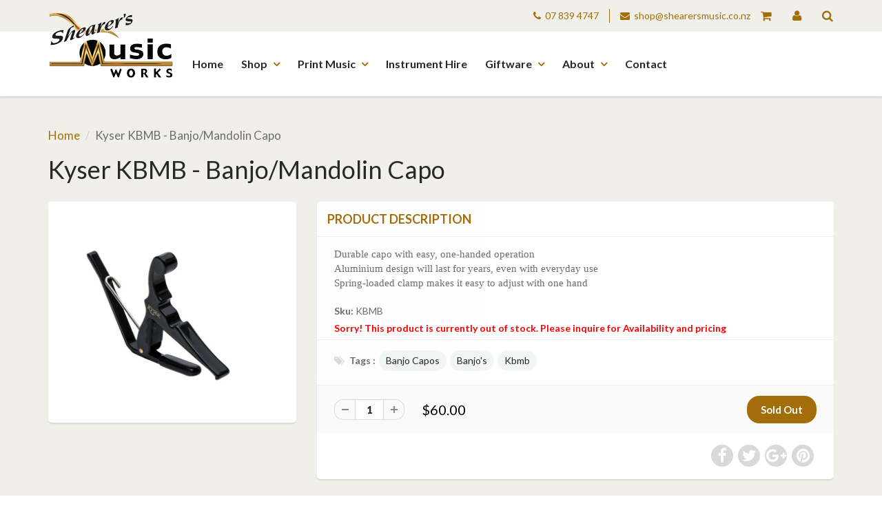

--- FILE ---
content_type: text/html; charset=utf-8
request_url: https://www.shearersmusic.co.nz/products/banjo-mandolin-capo
body_size: 25024
content:
<!doctype html>
<html lang="en" class="noIE">
  <head>

    <!-- Basic page needs ================================================== -->
    <meta charset="utf-8">
    <meta name="viewport" content="width=device-width, initial-scale=1, maximum-scale=1">

    <!-- Title and description ================================================== -->
    <title>
Kyser KBMB - Banjo/Mandolin Capo &ndash; Shearer&#39;s Music Works
    </title>

    
    <meta name="description" content="Durable capo with easy, one-handed operation Aluminium design will last for years, even with everyday use Spring-loaded clamp makes it easy to adjust with one hand">
    

    <!-- Helpers ================================================== -->
    
  <meta property="og:type" content="product">
  <meta property="og:title" content="Kyser KBMB - Banjo/Mandolin Capo">
  
  <meta property="og:image" content="http://www.shearersmusic.co.nz/cdn/shop/products/KMBM_Capo_grande.jpg?v=1525228405">
  <meta property="og:image:secure_url" content="https://www.shearersmusic.co.nz/cdn/shop/products/KMBM_Capo_grande.jpg?v=1525228405">
  
  <meta property="og:price:amount" content="60.00">
  <meta property="og:price:currency" content="NZD">


  <meta property="og:description" content="Durable capo with easy, one-handed operation Aluminium design will last for years, even with everyday use Spring-loaded clamp makes it easy to adjust with one hand">

  <meta property="og:url" content="https://www.shearersmusic.co.nz/products/banjo-mandolin-capo">
  <meta property="og:site_name" content="Shearer&#39;s Music Works">



<meta name="twitter:card" content="summary">

  <meta name="twitter:title" content="Kyser KBMB - Banjo/Mandolin Capo">
  <meta name="twitter:description" content="Durable capo with easy, one-handed operation
Aluminium design will last for years, even with everyday use
Spring-loaded clamp makes it easy to adjust with one hand">
  <meta name="twitter:image" content="https://www.shearersmusic.co.nz/cdn/shop/products/KMBM_Capo_medium.jpg?v=1525228405">
  <meta name="twitter:image:width" content="240">
  <meta name="twitter:image:height" content="240">

    <link rel="canonical" href="https://www.shearersmusic.co.nz/products/banjo-mandolin-capo">
    <meta name="viewport" content="width=device-width,initial-scale=1">
    <meta name="theme-color" content="#a36e09">

    
    <link rel="shortcut icon" href="//www.shearersmusic.co.nz/cdn/shop/t/2/assets/favicon.png?v=5631681226172580321478635750" type="image/png" />
    
    <link href="//www.shearersmusic.co.nz/cdn/shop/t/2/assets/apps.css?v=31771354324996399941473196349" rel="stylesheet" type="text/css" media="all" />
    <link href="//www.shearersmusic.co.nz/cdn/shop/t/2/assets/style.css?v=11287996630696387271723602839" rel="stylesheet" type="text/css" media="all" />
    <link href="//www.shearersmusic.co.nz/cdn/shop/t/2/assets/nav.scss.css?v=103510676737669384331473196350" rel="stylesheet" type="text/css" media="all" />
    
    <link rel="stylesheet" type="text/css" href="//fonts.googleapis.com/css?family=Lato:300,400,700,900">
    
    
    <link rel="stylesheet" type="text/css" href="//cdn.jsdelivr.net/jquery.slick/1.6.0/slick.css"/>
    <link href="//www.shearersmusic.co.nz/cdn/shop/t/2/assets/custom.css?v=9876044881941882621486595056" rel="stylesheet" type="text/css" media="all" />

    <!-- Header hook for plugins ================================================== -->
    <script>window.performance && window.performance.mark && window.performance.mark('shopify.content_for_header.start');</script><meta id="shopify-digital-wallet" name="shopify-digital-wallet" content="/14744396/digital_wallets/dialog">
<meta name="shopify-checkout-api-token" content="18fd3b3819e18bfc1a96ff5d62fcc8dd">
<link rel="alternate" type="application/json+oembed" href="https://www.shearersmusic.co.nz/products/banjo-mandolin-capo.oembed">
<script async="async" src="/checkouts/internal/preloads.js?locale=en-NZ"></script>
<link rel="preconnect" href="https://shop.app" crossorigin="anonymous">
<script async="async" src="https://shop.app/checkouts/internal/preloads.js?locale=en-NZ&shop_id=14744396" crossorigin="anonymous"></script>
<script id="apple-pay-shop-capabilities" type="application/json">{"shopId":14744396,"countryCode":"NZ","currencyCode":"NZD","merchantCapabilities":["supports3DS"],"merchantId":"gid:\/\/shopify\/Shop\/14744396","merchantName":"Shearer's Music Works","requiredBillingContactFields":["postalAddress","email","phone"],"requiredShippingContactFields":["postalAddress","email","phone"],"shippingType":"shipping","supportedNetworks":["visa","masterCard"],"total":{"type":"pending","label":"Shearer's Music Works","amount":"1.00"},"shopifyPaymentsEnabled":true,"supportsSubscriptions":true}</script>
<script id="shopify-features" type="application/json">{"accessToken":"18fd3b3819e18bfc1a96ff5d62fcc8dd","betas":["rich-media-storefront-analytics"],"domain":"www.shearersmusic.co.nz","predictiveSearch":true,"shopId":14744396,"locale":"en"}</script>
<script>var Shopify = Shopify || {};
Shopify.shop = "shearersmusic.myshopify.com";
Shopify.locale = "en";
Shopify.currency = {"active":"NZD","rate":"1.0"};
Shopify.country = "NZ";
Shopify.theme = {"name":"ShowTime","id":150523206,"schema_name":null,"schema_version":null,"theme_store_id":687,"role":"main"};
Shopify.theme.handle = "null";
Shopify.theme.style = {"id":null,"handle":null};
Shopify.cdnHost = "www.shearersmusic.co.nz/cdn";
Shopify.routes = Shopify.routes || {};
Shopify.routes.root = "/";</script>
<script type="module">!function(o){(o.Shopify=o.Shopify||{}).modules=!0}(window);</script>
<script>!function(o){function n(){var o=[];function n(){o.push(Array.prototype.slice.apply(arguments))}return n.q=o,n}var t=o.Shopify=o.Shopify||{};t.loadFeatures=n(),t.autoloadFeatures=n()}(window);</script>
<script>
  window.ShopifyPay = window.ShopifyPay || {};
  window.ShopifyPay.apiHost = "shop.app\/pay";
  window.ShopifyPay.redirectState = null;
</script>
<script id="shop-js-analytics" type="application/json">{"pageType":"product"}</script>
<script defer="defer" async type="module" src="//www.shearersmusic.co.nz/cdn/shopifycloud/shop-js/modules/v2/client.init-shop-cart-sync_C5BV16lS.en.esm.js"></script>
<script defer="defer" async type="module" src="//www.shearersmusic.co.nz/cdn/shopifycloud/shop-js/modules/v2/chunk.common_CygWptCX.esm.js"></script>
<script type="module">
  await import("//www.shearersmusic.co.nz/cdn/shopifycloud/shop-js/modules/v2/client.init-shop-cart-sync_C5BV16lS.en.esm.js");
await import("//www.shearersmusic.co.nz/cdn/shopifycloud/shop-js/modules/v2/chunk.common_CygWptCX.esm.js");

  window.Shopify.SignInWithShop?.initShopCartSync?.({"fedCMEnabled":true,"windoidEnabled":true});

</script>
<script>
  window.Shopify = window.Shopify || {};
  if (!window.Shopify.featureAssets) window.Shopify.featureAssets = {};
  window.Shopify.featureAssets['shop-js'] = {"shop-cart-sync":["modules/v2/client.shop-cart-sync_ZFArdW7E.en.esm.js","modules/v2/chunk.common_CygWptCX.esm.js"],"init-fed-cm":["modules/v2/client.init-fed-cm_CmiC4vf6.en.esm.js","modules/v2/chunk.common_CygWptCX.esm.js"],"shop-button":["modules/v2/client.shop-button_tlx5R9nI.en.esm.js","modules/v2/chunk.common_CygWptCX.esm.js"],"shop-cash-offers":["modules/v2/client.shop-cash-offers_DOA2yAJr.en.esm.js","modules/v2/chunk.common_CygWptCX.esm.js","modules/v2/chunk.modal_D71HUcav.esm.js"],"init-windoid":["modules/v2/client.init-windoid_sURxWdc1.en.esm.js","modules/v2/chunk.common_CygWptCX.esm.js"],"shop-toast-manager":["modules/v2/client.shop-toast-manager_ClPi3nE9.en.esm.js","modules/v2/chunk.common_CygWptCX.esm.js"],"init-shop-email-lookup-coordinator":["modules/v2/client.init-shop-email-lookup-coordinator_B8hsDcYM.en.esm.js","modules/v2/chunk.common_CygWptCX.esm.js"],"init-shop-cart-sync":["modules/v2/client.init-shop-cart-sync_C5BV16lS.en.esm.js","modules/v2/chunk.common_CygWptCX.esm.js"],"avatar":["modules/v2/client.avatar_BTnouDA3.en.esm.js"],"pay-button":["modules/v2/client.pay-button_FdsNuTd3.en.esm.js","modules/v2/chunk.common_CygWptCX.esm.js"],"init-customer-accounts":["modules/v2/client.init-customer-accounts_DxDtT_ad.en.esm.js","modules/v2/client.shop-login-button_C5VAVYt1.en.esm.js","modules/v2/chunk.common_CygWptCX.esm.js","modules/v2/chunk.modal_D71HUcav.esm.js"],"init-shop-for-new-customer-accounts":["modules/v2/client.init-shop-for-new-customer-accounts_ChsxoAhi.en.esm.js","modules/v2/client.shop-login-button_C5VAVYt1.en.esm.js","modules/v2/chunk.common_CygWptCX.esm.js","modules/v2/chunk.modal_D71HUcav.esm.js"],"shop-login-button":["modules/v2/client.shop-login-button_C5VAVYt1.en.esm.js","modules/v2/chunk.common_CygWptCX.esm.js","modules/v2/chunk.modal_D71HUcav.esm.js"],"init-customer-accounts-sign-up":["modules/v2/client.init-customer-accounts-sign-up_CPSyQ0Tj.en.esm.js","modules/v2/client.shop-login-button_C5VAVYt1.en.esm.js","modules/v2/chunk.common_CygWptCX.esm.js","modules/v2/chunk.modal_D71HUcav.esm.js"],"shop-follow-button":["modules/v2/client.shop-follow-button_Cva4Ekp9.en.esm.js","modules/v2/chunk.common_CygWptCX.esm.js","modules/v2/chunk.modal_D71HUcav.esm.js"],"checkout-modal":["modules/v2/client.checkout-modal_BPM8l0SH.en.esm.js","modules/v2/chunk.common_CygWptCX.esm.js","modules/v2/chunk.modal_D71HUcav.esm.js"],"lead-capture":["modules/v2/client.lead-capture_Bi8yE_yS.en.esm.js","modules/v2/chunk.common_CygWptCX.esm.js","modules/v2/chunk.modal_D71HUcav.esm.js"],"shop-login":["modules/v2/client.shop-login_D6lNrXab.en.esm.js","modules/v2/chunk.common_CygWptCX.esm.js","modules/v2/chunk.modal_D71HUcav.esm.js"],"payment-terms":["modules/v2/client.payment-terms_CZxnsJam.en.esm.js","modules/v2/chunk.common_CygWptCX.esm.js","modules/v2/chunk.modal_D71HUcav.esm.js"]};
</script>
<script id="__st">var __st={"a":14744396,"offset":46800,"reqid":"3e9c296b-5a08-4a7d-85b1-be5774b2ad9c-1768757666","pageurl":"www.shearersmusic.co.nz\/products\/banjo-mandolin-capo","u":"cc0e570140ac","p":"product","rtyp":"product","rid":8725441926};</script>
<script>window.ShopifyPaypalV4VisibilityTracking = true;</script>
<script id="captcha-bootstrap">!function(){'use strict';const t='contact',e='account',n='new_comment',o=[[t,t],['blogs',n],['comments',n],[t,'customer']],c=[[e,'customer_login'],[e,'guest_login'],[e,'recover_customer_password'],[e,'create_customer']],r=t=>t.map((([t,e])=>`form[action*='/${t}']:not([data-nocaptcha='true']) input[name='form_type'][value='${e}']`)).join(','),a=t=>()=>t?[...document.querySelectorAll(t)].map((t=>t.form)):[];function s(){const t=[...o],e=r(t);return a(e)}const i='password',u='form_key',d=['recaptcha-v3-token','g-recaptcha-response','h-captcha-response',i],f=()=>{try{return window.sessionStorage}catch{return}},m='__shopify_v',_=t=>t.elements[u];function p(t,e,n=!1){try{const o=window.sessionStorage,c=JSON.parse(o.getItem(e)),{data:r}=function(t){const{data:e,action:n}=t;return t[m]||n?{data:e,action:n}:{data:t,action:n}}(c);for(const[e,n]of Object.entries(r))t.elements[e]&&(t.elements[e].value=n);n&&o.removeItem(e)}catch(o){console.error('form repopulation failed',{error:o})}}const l='form_type',E='cptcha';function T(t){t.dataset[E]=!0}const w=window,h=w.document,L='Shopify',v='ce_forms',y='captcha';let A=!1;((t,e)=>{const n=(g='f06e6c50-85a8-45c8-87d0-21a2b65856fe',I='https://cdn.shopify.com/shopifycloud/storefront-forms-hcaptcha/ce_storefront_forms_captcha_hcaptcha.v1.5.2.iife.js',D={infoText:'Protected by hCaptcha',privacyText:'Privacy',termsText:'Terms'},(t,e,n)=>{const o=w[L][v],c=o.bindForm;if(c)return c(t,g,e,D).then(n);var r;o.q.push([[t,g,e,D],n]),r=I,A||(h.body.append(Object.assign(h.createElement('script'),{id:'captcha-provider',async:!0,src:r})),A=!0)});var g,I,D;w[L]=w[L]||{},w[L][v]=w[L][v]||{},w[L][v].q=[],w[L][y]=w[L][y]||{},w[L][y].protect=function(t,e){n(t,void 0,e),T(t)},Object.freeze(w[L][y]),function(t,e,n,w,h,L){const[v,y,A,g]=function(t,e,n){const i=e?o:[],u=t?c:[],d=[...i,...u],f=r(d),m=r(i),_=r(d.filter((([t,e])=>n.includes(e))));return[a(f),a(m),a(_),s()]}(w,h,L),I=t=>{const e=t.target;return e instanceof HTMLFormElement?e:e&&e.form},D=t=>v().includes(t);t.addEventListener('submit',(t=>{const e=I(t);if(!e)return;const n=D(e)&&!e.dataset.hcaptchaBound&&!e.dataset.recaptchaBound,o=_(e),c=g().includes(e)&&(!o||!o.value);(n||c)&&t.preventDefault(),c&&!n&&(function(t){try{if(!f())return;!function(t){const e=f();if(!e)return;const n=_(t);if(!n)return;const o=n.value;o&&e.removeItem(o)}(t);const e=Array.from(Array(32),(()=>Math.random().toString(36)[2])).join('');!function(t,e){_(t)||t.append(Object.assign(document.createElement('input'),{type:'hidden',name:u})),t.elements[u].value=e}(t,e),function(t,e){const n=f();if(!n)return;const o=[...t.querySelectorAll(`input[type='${i}']`)].map((({name:t})=>t)),c=[...d,...o],r={};for(const[a,s]of new FormData(t).entries())c.includes(a)||(r[a]=s);n.setItem(e,JSON.stringify({[m]:1,action:t.action,data:r}))}(t,e)}catch(e){console.error('failed to persist form',e)}}(e),e.submit())}));const S=(t,e)=>{t&&!t.dataset[E]&&(n(t,e.some((e=>e===t))),T(t))};for(const o of['focusin','change'])t.addEventListener(o,(t=>{const e=I(t);D(e)&&S(e,y())}));const B=e.get('form_key'),M=e.get(l),P=B&&M;t.addEventListener('DOMContentLoaded',(()=>{const t=y();if(P)for(const e of t)e.elements[l].value===M&&p(e,B);[...new Set([...A(),...v().filter((t=>'true'===t.dataset.shopifyCaptcha))])].forEach((e=>S(e,t)))}))}(h,new URLSearchParams(w.location.search),n,t,e,['guest_login'])})(!0,!0)}();</script>
<script integrity="sha256-4kQ18oKyAcykRKYeNunJcIwy7WH5gtpwJnB7kiuLZ1E=" data-source-attribution="shopify.loadfeatures" defer="defer" src="//www.shearersmusic.co.nz/cdn/shopifycloud/storefront/assets/storefront/load_feature-a0a9edcb.js" crossorigin="anonymous"></script>
<script crossorigin="anonymous" defer="defer" src="//www.shearersmusic.co.nz/cdn/shopifycloud/storefront/assets/shopify_pay/storefront-65b4c6d7.js?v=20250812"></script>
<script data-source-attribution="shopify.dynamic_checkout.dynamic.init">var Shopify=Shopify||{};Shopify.PaymentButton=Shopify.PaymentButton||{isStorefrontPortableWallets:!0,init:function(){window.Shopify.PaymentButton.init=function(){};var t=document.createElement("script");t.src="https://www.shearersmusic.co.nz/cdn/shopifycloud/portable-wallets/latest/portable-wallets.en.js",t.type="module",document.head.appendChild(t)}};
</script>
<script data-source-attribution="shopify.dynamic_checkout.buyer_consent">
  function portableWalletsHideBuyerConsent(e){var t=document.getElementById("shopify-buyer-consent"),n=document.getElementById("shopify-subscription-policy-button");t&&n&&(t.classList.add("hidden"),t.setAttribute("aria-hidden","true"),n.removeEventListener("click",e))}function portableWalletsShowBuyerConsent(e){var t=document.getElementById("shopify-buyer-consent"),n=document.getElementById("shopify-subscription-policy-button");t&&n&&(t.classList.remove("hidden"),t.removeAttribute("aria-hidden"),n.addEventListener("click",e))}window.Shopify?.PaymentButton&&(window.Shopify.PaymentButton.hideBuyerConsent=portableWalletsHideBuyerConsent,window.Shopify.PaymentButton.showBuyerConsent=portableWalletsShowBuyerConsent);
</script>
<script data-source-attribution="shopify.dynamic_checkout.cart.bootstrap">document.addEventListener("DOMContentLoaded",(function(){function t(){return document.querySelector("shopify-accelerated-checkout-cart, shopify-accelerated-checkout")}if(t())Shopify.PaymentButton.init();else{new MutationObserver((function(e,n){t()&&(Shopify.PaymentButton.init(),n.disconnect())})).observe(document.body,{childList:!0,subtree:!0})}}));
</script>
<link id="shopify-accelerated-checkout-styles" rel="stylesheet" media="screen" href="https://www.shearersmusic.co.nz/cdn/shopifycloud/portable-wallets/latest/accelerated-checkout-backwards-compat.css" crossorigin="anonymous">
<style id="shopify-accelerated-checkout-cart">
        #shopify-buyer-consent {
  margin-top: 1em;
  display: inline-block;
  width: 100%;
}

#shopify-buyer-consent.hidden {
  display: none;
}

#shopify-subscription-policy-button {
  background: none;
  border: none;
  padding: 0;
  text-decoration: underline;
  font-size: inherit;
  cursor: pointer;
}

#shopify-subscription-policy-button::before {
  box-shadow: none;
}

      </style>

<script>window.performance && window.performance.mark && window.performance.mark('shopify.content_for_header.end');</script>

    <!--[if lt IE 9]>
    <script src="//html5shiv.googlecode.com/svn/trunk/html5.js" type="text/javascript"></script>
    <![endif]-->

    

    <script src="//www.shearersmusic.co.nz/cdn/shop/t/2/assets/jquery.js?v=105778841822381192391473196344" type="text/javascript"></script>
    
    <script src="//www.shearersmusic.co.nz/cdn/shopifycloud/storefront/assets/themes_support/option_selection-b017cd28.js" type="text/javascript"></script>
    
    
    <script type="text/javascript" src="//cdn.jsdelivr.net/jquery.slick/1.6.0/slick.min.js"></script>
    <script src="//www.shearersmusic.co.nz/cdn/shop/t/2/assets/jquery.matchHeight-min.js?v=113079625482977878281478225662" type="text/javascript"></script>
    <script src="//www.shearersmusic.co.nz/cdn/shop/t/2/assets/doubletaptogo.js?v=25625043120092595551478226245" type="text/javascript"></script>

    <!-- Theme Global App JS ================================================== -->
    
    <script src="https://cdnjs.cloudflare.com/ajax/libs/jquery-validate/1.15.0/jquery.validate.min.js"></script>
    <script>
      var app = app || {
        data:{
          template:"product",
          money_format: "${{amount}}"
        }
      }
    </script>
    
    <!-- Google Tag Manager -->
<script>(function(w,d,s,l,i){w[l]=w[l]||[];w[l].push({'gtm.start':
new Date().getTime(),event:'gtm.js'});var f=d.getElementsByTagName(s)[0],
j=d.createElement(s),dl=l!='dataLayer'?'&l='+l:'';j.async=true;j.src=
'https://www.googletagmanager.com/gtm.js?id='+i+dl;f.parentNode.insertBefore(j,f);
})(window,document,'script','dataLayer','GTM-TBL6RD');</script>
    <!-- End Google Tag Manager -->

  <link href="https://monorail-edge.shopifysvc.com" rel="dns-prefetch">
<script>(function(){if ("sendBeacon" in navigator && "performance" in window) {try {var session_token_from_headers = performance.getEntriesByType('navigation')[0].serverTiming.find(x => x.name == '_s').description;} catch {var session_token_from_headers = undefined;}var session_cookie_matches = document.cookie.match(/_shopify_s=([^;]*)/);var session_token_from_cookie = session_cookie_matches && session_cookie_matches.length === 2 ? session_cookie_matches[1] : "";var session_token = session_token_from_headers || session_token_from_cookie || "";function handle_abandonment_event(e) {var entries = performance.getEntries().filter(function(entry) {return /monorail-edge.shopifysvc.com/.test(entry.name);});if (!window.abandonment_tracked && entries.length === 0) {window.abandonment_tracked = true;var currentMs = Date.now();var navigation_start = performance.timing.navigationStart;var payload = {shop_id: 14744396,url: window.location.href,navigation_start,duration: currentMs - navigation_start,session_token,page_type: "product"};window.navigator.sendBeacon("https://monorail-edge.shopifysvc.com/v1/produce", JSON.stringify({schema_id: "online_store_buyer_site_abandonment/1.1",payload: payload,metadata: {event_created_at_ms: currentMs,event_sent_at_ms: currentMs}}));}}window.addEventListener('pagehide', handle_abandonment_event);}}());</script>
<script id="web-pixels-manager-setup">(function e(e,d,r,n,o){if(void 0===o&&(o={}),!Boolean(null===(a=null===(i=window.Shopify)||void 0===i?void 0:i.analytics)||void 0===a?void 0:a.replayQueue)){var i,a;window.Shopify=window.Shopify||{};var t=window.Shopify;t.analytics=t.analytics||{};var s=t.analytics;s.replayQueue=[],s.publish=function(e,d,r){return s.replayQueue.push([e,d,r]),!0};try{self.performance.mark("wpm:start")}catch(e){}var l=function(){var e={modern:/Edge?\/(1{2}[4-9]|1[2-9]\d|[2-9]\d{2}|\d{4,})\.\d+(\.\d+|)|Firefox\/(1{2}[4-9]|1[2-9]\d|[2-9]\d{2}|\d{4,})\.\d+(\.\d+|)|Chrom(ium|e)\/(9{2}|\d{3,})\.\d+(\.\d+|)|(Maci|X1{2}).+ Version\/(15\.\d+|(1[6-9]|[2-9]\d|\d{3,})\.\d+)([,.]\d+|)( \(\w+\)|)( Mobile\/\w+|) Safari\/|Chrome.+OPR\/(9{2}|\d{3,})\.\d+\.\d+|(CPU[ +]OS|iPhone[ +]OS|CPU[ +]iPhone|CPU IPhone OS|CPU iPad OS)[ +]+(15[._]\d+|(1[6-9]|[2-9]\d|\d{3,})[._]\d+)([._]\d+|)|Android:?[ /-](13[3-9]|1[4-9]\d|[2-9]\d{2}|\d{4,})(\.\d+|)(\.\d+|)|Android.+Firefox\/(13[5-9]|1[4-9]\d|[2-9]\d{2}|\d{4,})\.\d+(\.\d+|)|Android.+Chrom(ium|e)\/(13[3-9]|1[4-9]\d|[2-9]\d{2}|\d{4,})\.\d+(\.\d+|)|SamsungBrowser\/([2-9]\d|\d{3,})\.\d+/,legacy:/Edge?\/(1[6-9]|[2-9]\d|\d{3,})\.\d+(\.\d+|)|Firefox\/(5[4-9]|[6-9]\d|\d{3,})\.\d+(\.\d+|)|Chrom(ium|e)\/(5[1-9]|[6-9]\d|\d{3,})\.\d+(\.\d+|)([\d.]+$|.*Safari\/(?![\d.]+ Edge\/[\d.]+$))|(Maci|X1{2}).+ Version\/(10\.\d+|(1[1-9]|[2-9]\d|\d{3,})\.\d+)([,.]\d+|)( \(\w+\)|)( Mobile\/\w+|) Safari\/|Chrome.+OPR\/(3[89]|[4-9]\d|\d{3,})\.\d+\.\d+|(CPU[ +]OS|iPhone[ +]OS|CPU[ +]iPhone|CPU IPhone OS|CPU iPad OS)[ +]+(10[._]\d+|(1[1-9]|[2-9]\d|\d{3,})[._]\d+)([._]\d+|)|Android:?[ /-](13[3-9]|1[4-9]\d|[2-9]\d{2}|\d{4,})(\.\d+|)(\.\d+|)|Mobile Safari.+OPR\/([89]\d|\d{3,})\.\d+\.\d+|Android.+Firefox\/(13[5-9]|1[4-9]\d|[2-9]\d{2}|\d{4,})\.\d+(\.\d+|)|Android.+Chrom(ium|e)\/(13[3-9]|1[4-9]\d|[2-9]\d{2}|\d{4,})\.\d+(\.\d+|)|Android.+(UC? ?Browser|UCWEB|U3)[ /]?(15\.([5-9]|\d{2,})|(1[6-9]|[2-9]\d|\d{3,})\.\d+)\.\d+|SamsungBrowser\/(5\.\d+|([6-9]|\d{2,})\.\d+)|Android.+MQ{2}Browser\/(14(\.(9|\d{2,})|)|(1[5-9]|[2-9]\d|\d{3,})(\.\d+|))(\.\d+|)|K[Aa][Ii]OS\/(3\.\d+|([4-9]|\d{2,})\.\d+)(\.\d+|)/},d=e.modern,r=e.legacy,n=navigator.userAgent;return n.match(d)?"modern":n.match(r)?"legacy":"unknown"}(),u="modern"===l?"modern":"legacy",c=(null!=n?n:{modern:"",legacy:""})[u],f=function(e){return[e.baseUrl,"/wpm","/b",e.hashVersion,"modern"===e.buildTarget?"m":"l",".js"].join("")}({baseUrl:d,hashVersion:r,buildTarget:u}),m=function(e){var d=e.version,r=e.bundleTarget,n=e.surface,o=e.pageUrl,i=e.monorailEndpoint;return{emit:function(e){var a=e.status,t=e.errorMsg,s=(new Date).getTime(),l=JSON.stringify({metadata:{event_sent_at_ms:s},events:[{schema_id:"web_pixels_manager_load/3.1",payload:{version:d,bundle_target:r,page_url:o,status:a,surface:n,error_msg:t},metadata:{event_created_at_ms:s}}]});if(!i)return console&&console.warn&&console.warn("[Web Pixels Manager] No Monorail endpoint provided, skipping logging."),!1;try{return self.navigator.sendBeacon.bind(self.navigator)(i,l)}catch(e){}var u=new XMLHttpRequest;try{return u.open("POST",i,!0),u.setRequestHeader("Content-Type","text/plain"),u.send(l),!0}catch(e){return console&&console.warn&&console.warn("[Web Pixels Manager] Got an unhandled error while logging to Monorail."),!1}}}}({version:r,bundleTarget:l,surface:e.surface,pageUrl:self.location.href,monorailEndpoint:e.monorailEndpoint});try{o.browserTarget=l,function(e){var d=e.src,r=e.async,n=void 0===r||r,o=e.onload,i=e.onerror,a=e.sri,t=e.scriptDataAttributes,s=void 0===t?{}:t,l=document.createElement("script"),u=document.querySelector("head"),c=document.querySelector("body");if(l.async=n,l.src=d,a&&(l.integrity=a,l.crossOrigin="anonymous"),s)for(var f in s)if(Object.prototype.hasOwnProperty.call(s,f))try{l.dataset[f]=s[f]}catch(e){}if(o&&l.addEventListener("load",o),i&&l.addEventListener("error",i),u)u.appendChild(l);else{if(!c)throw new Error("Did not find a head or body element to append the script");c.appendChild(l)}}({src:f,async:!0,onload:function(){if(!function(){var e,d;return Boolean(null===(d=null===(e=window.Shopify)||void 0===e?void 0:e.analytics)||void 0===d?void 0:d.initialized)}()){var d=window.webPixelsManager.init(e)||void 0;if(d){var r=window.Shopify.analytics;r.replayQueue.forEach((function(e){var r=e[0],n=e[1],o=e[2];d.publishCustomEvent(r,n,o)})),r.replayQueue=[],r.publish=d.publishCustomEvent,r.visitor=d.visitor,r.initialized=!0}}},onerror:function(){return m.emit({status:"failed",errorMsg:"".concat(f," has failed to load")})},sri:function(e){var d=/^sha384-[A-Za-z0-9+/=]+$/;return"string"==typeof e&&d.test(e)}(c)?c:"",scriptDataAttributes:o}),m.emit({status:"loading"})}catch(e){m.emit({status:"failed",errorMsg:(null==e?void 0:e.message)||"Unknown error"})}}})({shopId: 14744396,storefrontBaseUrl: "https://www.shearersmusic.co.nz",extensionsBaseUrl: "https://extensions.shopifycdn.com/cdn/shopifycloud/web-pixels-manager",monorailEndpoint: "https://monorail-edge.shopifysvc.com/unstable/produce_batch",surface: "storefront-renderer",enabledBetaFlags: ["2dca8a86"],webPixelsConfigList: [{"id":"98074812","eventPayloadVersion":"v1","runtimeContext":"LAX","scriptVersion":"1","type":"CUSTOM","privacyPurposes":["ANALYTICS"],"name":"Google Analytics tag (migrated)"},{"id":"shopify-app-pixel","configuration":"{}","eventPayloadVersion":"v1","runtimeContext":"STRICT","scriptVersion":"0450","apiClientId":"shopify-pixel","type":"APP","privacyPurposes":["ANALYTICS","MARKETING"]},{"id":"shopify-custom-pixel","eventPayloadVersion":"v1","runtimeContext":"LAX","scriptVersion":"0450","apiClientId":"shopify-pixel","type":"CUSTOM","privacyPurposes":["ANALYTICS","MARKETING"]}],isMerchantRequest: false,initData: {"shop":{"name":"Shearer's Music Works","paymentSettings":{"currencyCode":"NZD"},"myshopifyDomain":"shearersmusic.myshopify.com","countryCode":"NZ","storefrontUrl":"https:\/\/www.shearersmusic.co.nz"},"customer":null,"cart":null,"checkout":null,"productVariants":[{"price":{"amount":60.0,"currencyCode":"NZD"},"product":{"title":"Kyser KBMB - Banjo\/Mandolin Capo","vendor":"Kyser","id":"8725441926","untranslatedTitle":"Kyser KBMB - Banjo\/Mandolin Capo","url":"\/products\/banjo-mandolin-capo","type":"Banjo\/Mandolin"},"id":"30992301574","image":{"src":"\/\/www.shearersmusic.co.nz\/cdn\/shop\/products\/KMBM_Capo.jpg?v=1525228405"},"sku":"KBMB","title":"Default Title","untranslatedTitle":"Default Title"}],"purchasingCompany":null},},"https://www.shearersmusic.co.nz/cdn","fcfee988w5aeb613cpc8e4bc33m6693e112",{"modern":"","legacy":""},{"shopId":"14744396","storefrontBaseUrl":"https:\/\/www.shearersmusic.co.nz","extensionBaseUrl":"https:\/\/extensions.shopifycdn.com\/cdn\/shopifycloud\/web-pixels-manager","surface":"storefront-renderer","enabledBetaFlags":"[\"2dca8a86\"]","isMerchantRequest":"false","hashVersion":"fcfee988w5aeb613cpc8e4bc33m6693e112","publish":"custom","events":"[[\"page_viewed\",{}],[\"product_viewed\",{\"productVariant\":{\"price\":{\"amount\":60.0,\"currencyCode\":\"NZD\"},\"product\":{\"title\":\"Kyser KBMB - Banjo\/Mandolin Capo\",\"vendor\":\"Kyser\",\"id\":\"8725441926\",\"untranslatedTitle\":\"Kyser KBMB - Banjo\/Mandolin Capo\",\"url\":\"\/products\/banjo-mandolin-capo\",\"type\":\"Banjo\/Mandolin\"},\"id\":\"30992301574\",\"image\":{\"src\":\"\/\/www.shearersmusic.co.nz\/cdn\/shop\/products\/KMBM_Capo.jpg?v=1525228405\"},\"sku\":\"KBMB\",\"title\":\"Default Title\",\"untranslatedTitle\":\"Default Title\"}}]]"});</script><script>
  window.ShopifyAnalytics = window.ShopifyAnalytics || {};
  window.ShopifyAnalytics.meta = window.ShopifyAnalytics.meta || {};
  window.ShopifyAnalytics.meta.currency = 'NZD';
  var meta = {"product":{"id":8725441926,"gid":"gid:\/\/shopify\/Product\/8725441926","vendor":"Kyser","type":"Banjo\/Mandolin","handle":"banjo-mandolin-capo","variants":[{"id":30992301574,"price":6000,"name":"Kyser KBMB - Banjo\/Mandolin Capo","public_title":null,"sku":"KBMB"}],"remote":false},"page":{"pageType":"product","resourceType":"product","resourceId":8725441926,"requestId":"3e9c296b-5a08-4a7d-85b1-be5774b2ad9c-1768757666"}};
  for (var attr in meta) {
    window.ShopifyAnalytics.meta[attr] = meta[attr];
  }
</script>
<script class="analytics">
  (function () {
    var customDocumentWrite = function(content) {
      var jquery = null;

      if (window.jQuery) {
        jquery = window.jQuery;
      } else if (window.Checkout && window.Checkout.$) {
        jquery = window.Checkout.$;
      }

      if (jquery) {
        jquery('body').append(content);
      }
    };

    var hasLoggedConversion = function(token) {
      if (token) {
        return document.cookie.indexOf('loggedConversion=' + token) !== -1;
      }
      return false;
    }

    var setCookieIfConversion = function(token) {
      if (token) {
        var twoMonthsFromNow = new Date(Date.now());
        twoMonthsFromNow.setMonth(twoMonthsFromNow.getMonth() + 2);

        document.cookie = 'loggedConversion=' + token + '; expires=' + twoMonthsFromNow;
      }
    }

    var trekkie = window.ShopifyAnalytics.lib = window.trekkie = window.trekkie || [];
    if (trekkie.integrations) {
      return;
    }
    trekkie.methods = [
      'identify',
      'page',
      'ready',
      'track',
      'trackForm',
      'trackLink'
    ];
    trekkie.factory = function(method) {
      return function() {
        var args = Array.prototype.slice.call(arguments);
        args.unshift(method);
        trekkie.push(args);
        return trekkie;
      };
    };
    for (var i = 0; i < trekkie.methods.length; i++) {
      var key = trekkie.methods[i];
      trekkie[key] = trekkie.factory(key);
    }
    trekkie.load = function(config) {
      trekkie.config = config || {};
      trekkie.config.initialDocumentCookie = document.cookie;
      var first = document.getElementsByTagName('script')[0];
      var script = document.createElement('script');
      script.type = 'text/javascript';
      script.onerror = function(e) {
        var scriptFallback = document.createElement('script');
        scriptFallback.type = 'text/javascript';
        scriptFallback.onerror = function(error) {
                var Monorail = {
      produce: function produce(monorailDomain, schemaId, payload) {
        var currentMs = new Date().getTime();
        var event = {
          schema_id: schemaId,
          payload: payload,
          metadata: {
            event_created_at_ms: currentMs,
            event_sent_at_ms: currentMs
          }
        };
        return Monorail.sendRequest("https://" + monorailDomain + "/v1/produce", JSON.stringify(event));
      },
      sendRequest: function sendRequest(endpointUrl, payload) {
        // Try the sendBeacon API
        if (window && window.navigator && typeof window.navigator.sendBeacon === 'function' && typeof window.Blob === 'function' && !Monorail.isIos12()) {
          var blobData = new window.Blob([payload], {
            type: 'text/plain'
          });

          if (window.navigator.sendBeacon(endpointUrl, blobData)) {
            return true;
          } // sendBeacon was not successful

        } // XHR beacon

        var xhr = new XMLHttpRequest();

        try {
          xhr.open('POST', endpointUrl);
          xhr.setRequestHeader('Content-Type', 'text/plain');
          xhr.send(payload);
        } catch (e) {
          console.log(e);
        }

        return false;
      },
      isIos12: function isIos12() {
        return window.navigator.userAgent.lastIndexOf('iPhone; CPU iPhone OS 12_') !== -1 || window.navigator.userAgent.lastIndexOf('iPad; CPU OS 12_') !== -1;
      }
    };
    Monorail.produce('monorail-edge.shopifysvc.com',
      'trekkie_storefront_load_errors/1.1',
      {shop_id: 14744396,
      theme_id: 150523206,
      app_name: "storefront",
      context_url: window.location.href,
      source_url: "//www.shearersmusic.co.nz/cdn/s/trekkie.storefront.cd680fe47e6c39ca5d5df5f0a32d569bc48c0f27.min.js"});

        };
        scriptFallback.async = true;
        scriptFallback.src = '//www.shearersmusic.co.nz/cdn/s/trekkie.storefront.cd680fe47e6c39ca5d5df5f0a32d569bc48c0f27.min.js';
        first.parentNode.insertBefore(scriptFallback, first);
      };
      script.async = true;
      script.src = '//www.shearersmusic.co.nz/cdn/s/trekkie.storefront.cd680fe47e6c39ca5d5df5f0a32d569bc48c0f27.min.js';
      first.parentNode.insertBefore(script, first);
    };
    trekkie.load(
      {"Trekkie":{"appName":"storefront","development":false,"defaultAttributes":{"shopId":14744396,"isMerchantRequest":null,"themeId":150523206,"themeCityHash":"17420478350373244203","contentLanguage":"en","currency":"NZD","eventMetadataId":"b7a26f29-5656-4c19-90f6-e9f3720d8174"},"isServerSideCookieWritingEnabled":true,"monorailRegion":"shop_domain","enabledBetaFlags":["65f19447"]},"Session Attribution":{},"S2S":{"facebookCapiEnabled":false,"source":"trekkie-storefront-renderer","apiClientId":580111}}
    );

    var loaded = false;
    trekkie.ready(function() {
      if (loaded) return;
      loaded = true;

      window.ShopifyAnalytics.lib = window.trekkie;

      var originalDocumentWrite = document.write;
      document.write = customDocumentWrite;
      try { window.ShopifyAnalytics.merchantGoogleAnalytics.call(this); } catch(error) {};
      document.write = originalDocumentWrite;

      window.ShopifyAnalytics.lib.page(null,{"pageType":"product","resourceType":"product","resourceId":8725441926,"requestId":"3e9c296b-5a08-4a7d-85b1-be5774b2ad9c-1768757666","shopifyEmitted":true});

      var match = window.location.pathname.match(/checkouts\/(.+)\/(thank_you|post_purchase)/)
      var token = match? match[1]: undefined;
      if (!hasLoggedConversion(token)) {
        setCookieIfConversion(token);
        window.ShopifyAnalytics.lib.track("Viewed Product",{"currency":"NZD","variantId":30992301574,"productId":8725441926,"productGid":"gid:\/\/shopify\/Product\/8725441926","name":"Kyser KBMB - Banjo\/Mandolin Capo","price":"60.00","sku":"KBMB","brand":"Kyser","variant":null,"category":"Banjo\/Mandolin","nonInteraction":true,"remote":false},undefined,undefined,{"shopifyEmitted":true});
      window.ShopifyAnalytics.lib.track("monorail:\/\/trekkie_storefront_viewed_product\/1.1",{"currency":"NZD","variantId":30992301574,"productId":8725441926,"productGid":"gid:\/\/shopify\/Product\/8725441926","name":"Kyser KBMB - Banjo\/Mandolin Capo","price":"60.00","sku":"KBMB","brand":"Kyser","variant":null,"category":"Banjo\/Mandolin","nonInteraction":true,"remote":false,"referer":"https:\/\/www.shearersmusic.co.nz\/products\/banjo-mandolin-capo"});
      }
    });


        var eventsListenerScript = document.createElement('script');
        eventsListenerScript.async = true;
        eventsListenerScript.src = "//www.shearersmusic.co.nz/cdn/shopifycloud/storefront/assets/shop_events_listener-3da45d37.js";
        document.getElementsByTagName('head')[0].appendChild(eventsListenerScript);

})();</script>
  <script>
  if (!window.ga || (window.ga && typeof window.ga !== 'function')) {
    window.ga = function ga() {
      (window.ga.q = window.ga.q || []).push(arguments);
      if (window.Shopify && window.Shopify.analytics && typeof window.Shopify.analytics.publish === 'function') {
        window.Shopify.analytics.publish("ga_stub_called", {}, {sendTo: "google_osp_migration"});
      }
      console.error("Shopify's Google Analytics stub called with:", Array.from(arguments), "\nSee https://help.shopify.com/manual/promoting-marketing/pixels/pixel-migration#google for more information.");
    };
    if (window.Shopify && window.Shopify.analytics && typeof window.Shopify.analytics.publish === 'function') {
      window.Shopify.analytics.publish("ga_stub_initialized", {}, {sendTo: "google_osp_migration"});
    }
  }
</script>
<script
  defer
  src="https://www.shearersmusic.co.nz/cdn/shopifycloud/perf-kit/shopify-perf-kit-3.0.4.min.js"
  data-application="storefront-renderer"
  data-shop-id="14744396"
  data-render-region="gcp-us-central1"
  data-page-type="product"
  data-theme-instance-id="150523206"
  data-theme-name=""
  data-theme-version=""
  data-monorail-region="shop_domain"
  data-resource-timing-sampling-rate="10"
  data-shs="true"
  data-shs-beacon="true"
  data-shs-export-with-fetch="true"
  data-shs-logs-sample-rate="1"
  data-shs-beacon-endpoint="https://www.shearersmusic.co.nz/api/collect"
></script>
</head>

  <body id="kyser-kbmb-banjo-mandolin-capo" class="template-product" >
    <!-- Google Tag Manager (noscript) -->
    <noscript><iframe src="https://www.googletagmanager.com/ns.html?id=GTM-TBL6RD"
     height="0" width="0" style="display:none;visibility:hidden"></iframe></noscript>
    <!-- End Google Tag Manager (noscript) -->
    <div class="wsmenucontainer clearfix">
      <div class="overlapblackbg"></div>
      

      

      <div id="header">
        
        <div class="header_top">
  <div class="container">
    <nav class="navbar">
     <ul class="hidden-xs nav navbar-nav navbar-right">
      <li class="dropdown-grid no-open-arrow">
        <a data-toggle="dropdown" href="javascript:;" class="dropdown-toggle" aria-expanded="true"><div class="cart-icon"><span class="count hidden">0</span><i class="fa fa-shopping-cart"></i></div></a>
        <div class="dropdown-grid-wrapper">
          <div class="dropdown-menu no-padding animated fadeInDown col-xs-12 col-sm-9 col-md-7" role="menu">
            <div class="menu_c cart_menu">
  <div class="menu_title clearfix">
    <h4>Shopping Cart</h4>
  </div>
  
  <div class="cart_row">
    <div class="empty-cart">Your cart is currently empty.</div>
  </div>
  
</div>
          </div>
        </div>
      </li>
      
      <li class="dropdown-grid no-open-arrow">
        <a data-toggle="dropdown" href="javascript:;" class="dropdown-toggle" aria-expanded="true"><span class="icons"><i class="fa fa-user"></i></span></a>
        <div class="dropdown-grid-wrapper">
          <div class="dropdown-menu no-padding animated fadeInDown col-xs-12 col-sm-5 col-md-4 col-lg-3" role="menu">
            

<div class="menu_c acc_menu">
  <div class="menu_title clearfix">
    <h4>My Account</h4>
     
  </div>

  
    <div class="login_frm">
      <p class="text-center">Welcome to Shearer&#39;s Music Works!</p>
      <div class="remember">
        <a href="/account/login" class="signin_btn btn_c">Login</a>
        <a href="/account/register" class="signin_btn btn_c">Create Account</a>
      </div>
    </div>
  
</div>
          </div>
        </div>
      </li>
      
      <li class="dropdown-grid no-open-arrow">
        
        <a data-toggle="dropdown" href="javascript:;" class="dropdown-toggle" aria-expanded="false"><span class="icons"><i class="fa fa-search"></i></span></a>
        <div class="dropdown-grid-wrapper" role="menu">
          <div class="dropdown-menu fixed_menu col-sm-4 col-lg-3 animated fadeInDown">
            <form action="/search" method="get" role="search">
  <div class="menu_c search_menu">
    <div class="search_box">
      
      <input type="search" name="q" value="" class="txtbox" placeholder="Search" aria-label="Search">
      <button class="btn btn-link" type="submit" value="Search"><span class="fa fa-search"></span></button>
    </div>
  </div>
</form>
          </div>
        </div>
        
      </li>
    </ul>
    
  
    <div class="hed_right">
      <ul>
        
        <li><a href="tel:07 839 4747"><span class="fa fa-phone"></span>07 839 4747</a></li>
        
        
        <li><a href="mailto:shop@shearersmusic.co.nz"><span class="fa fa-envelope"></span>shop@shearersmusic.co.nz</a></li>
        
            
      </ul>
    </div>
      <div class="top_menu">
      
      <ul>
        
        
        <li><a href="/pages/about-us">About Us</a></li>
        
        <li><a href="/pages/contact-us">Contact Us</a></li>
        
        
      </ul>
      
    </div>
      </nav>
  </div>
    
</div>

        

        <div class="header_bot">
          <div class="header_content">
            <div class="container">

              
              <div id="nav">
  <nav class="navbar" role="navigation">
    <div class="navbar-header">
      <a href="#" class="visible-ms visible-xs pull-right navbar-cart" id="wsnavtoggle"><div class="cart-icon"><i class="fa fa-bars"></i></div></a>
      <a href="/cart" class="visible-ms visible-xs pull-right navbar-cart"><div class="cart-icon"><span class="count hidden">0</span><i class="fa fa-shopping-cart"></i></div></a>
      <a href="/search" class="visible-ms visible-xs pull-right navbar-cart"><div class="cart-icon"><i class="fa fa-search"></i></div></a>
      
        
        <a class="navbar-brand" href="/" itemprop="url">
          <img src="//www.shearersmusic.co.nz/cdn/shop/t/2/assets/logo.png?v=22147081987221132541473216031" alt="Shearer&#39;s Music Works" itemprop="logo" />
        </a>
        
        
    </div>
    <!-- main menu -->
    <nav class="wsmenu">
      <ul class="mobile-sub mega_menu wsmenu-list">
        
        
        

        
        
        
        
        

        
        <li><a href="/">Home</a></li>
        
        
        
        

        
        
        
        
        

        
        <li><a href="/collections/shop-products">Shop<span class="arrow"></span></a>
          
          <div class="megamenu clearfix ">
            <ul class="wsmenu-sub-list">
              
              
              <li class=" link-list"><h5><a href="/collections/shop-products">Shop Products</a></h5>
                
                <ul>
                  
                  
                  <li class="col-lg-12 col-md-12 col-sm-12 link-list"><a href="/collections/amplifiers">Amplifiers</a>
                    
                    <ul class="level hidden-mu">
                      
                      <li class=" link-list"><a href="/collections/amplifiers/Amplifier-Accessories">Amplifier Accessories</a></li>
                      
                      <li class=" link-list"><a href="/collections/amplifiers/Acoustic-Guitar-Amps">Acoustic Guitar Amps</a></li>
                      
                      <li class=" link-list"><a href="/collections/amplifiers/Bass-Guitar-Amps">Bass Guitar Amps</a></li>
                      
                      <li class=" link-list"><a href="/collections/amplifiers/Busker-Amps">Busker Amps</a></li>
                      
                      <li class=" link-list"><a href="/collections/amplifiers/Electric-Guitar-Amps">Electric Guitar Amps</a></li>
                      
                      <li class=" link-list"><a href="/collections/amplifiers/Keyboard-Amps">Keyboard Amps</a></li>
                      
                      <li class=" link-list"><a href="/collections/amplifiers/Multi-Purpose-Amps">Multi Purpose Amps</a></li>
                      
                      <li class=" link-list"><a href="/collections/amplifiers/Portable-Amps">Portable Amps</a></li>
                      
                    </ul>
                  </li>

                  
                  
                  
                  <li class="col-lg-12 col-md-12 col-sm-12 link-list"><a href="/collections/banjo-mandolin">Banjo/Mandolin</a>
                    
                    <ul class="level hidden-mu">
                      
                      <li class=" link-list"><a href="/collections/banjo-mandolin/Banjo's">Banjo&#39;s</a></li>
                      
                      <li class=" link-list"><a href="/collections/banjo-mandolin/Mandolins">Mandolins</a></li>
                      
                    </ul>
                  </li>

                  
                  
                  
                  <li class="col-lg-12 col-md-12 col-sm-12 link-list"><a href="/collections/brass-woodwind">Brass &amp; Woodwind</a>
                    
                    <ul class="level hidden-mu">
                      
                      <li class=" link-list"><a href="/collections/brass-woodwind/Brass-&-Wind-Accessories">Brass &amp; Wind Accessories</a></li>
                      
                      <li class=" link-list"><a href="/collections/brass-woodwind/Clarinets">Clarinets</a></li>
                      
                      <li class=" link-list"><a href="/collections/brass-woodwind/Cornets">Cornets</a></li>
                      
                      <li class=" link-list"><a href="/collections/brass-woodwind/Euphoniums">Euphoniums</a></li>
                      
                      <li class=" link-list"><a href="/collections/brass-woodwind/Fifes">Fifes</a></li>
                      
                      <li class=" link-list"><a href="/collections/brass-woodwind/Flutes">Flutes</a></li>
                      
                      <li class=" link-list"><a href="/collections/brass-woodwind/Jaw-Harp">Jaw Harp</a></li>
                      
                      <li class=" link-list"><a href="/collections/brass-woodwind/Mouthpieces">Mouthpieces</a></li>
                      
                      <li class=" link-list"><a href="/collections/brass-woodwind/Piccolos">Piccolos</a></li>
                      
                      <li class=" link-list"><a href="/collections/brass-woodwind/Recorders">Recorders</a></li>
                      
                      <li class=" link-list"><a href="/collections/brass-woodwind/Reeds">Reeds</a></li>
                      
                      <li class=" link-list"><a href="/collections/brass-woodwind/Saxophones">Saxophones</a></li>
                      
                      <li class=" link-list"><a href="/collections/brass-woodwind/Silent-Brass">Silent Brass</a></li>
                      
                      <li class=" link-list"><a href="/collections/brass-woodwind/Tin-Whistles">Tin Whistles</a></li>
                      
                      <li class=" link-list"><a href="/collections/brass-woodwind/Trombones">Trombones</a></li>
                      
                      <li class=" link-list"><a href="/collections/brass-woodwind/Trumpets">Trumpets</a></li>
                      
                    </ul>
                  </li>

                  
                  
                  
                  <li class="col-lg-12 col-md-12 col-sm-12 link-list"><a href="/collections/cables">Cables</a>
                    
                    <ul class="level hidden-mu">
                      
                      <li class=" link-list"><a href="/collections/cables/Audio-Cables">Audio Cables</a></li>
                      
                      <li class=" link-list"><a href="/collections/cables/Aux">Aux</a></li>
                      
                      <li class=" link-list"><a href="/collections/cables/Cables%2FAccessories">Cables/Accessories</a></li>
                      
                      <li class=" link-list"><a href="/collections/cables/Cable-Adaptors">Cable Adaptors</a></li>
                      
                      <li class=" link-list"><a href="/collections/cables/Cables-Testers">Cable Testers</a></li>
                      
                      <li class=" link-list"><a href="/collections/cables/Effect-Pedal-Cables">Effect Pedal Cables</a></li>
                      
                      <li class=" link-list"><a href="/collections/cables/Flex-Cables">Flex Cables</a></li>
                      
                      <li class=" link-list"><a href="/collections/cables/Guitar-Cables">Guitar Cables</a></li>
                      
                      <li class=" link-list"><a href="/collections/cables/Interface-Cables">Interface Cables</a></li>
                      
                      <li class=" link-list"><a href="/collections/cables/Midi-Cables">Midi Cables</a></li>
                      
                      <li class=" link-list"><a href="/collections/cables/Microphone---Balanced-Cables">Microphone / Balanced Cables</a></li>
                      
                      <li class=" link-list"><a href="/collections/cables/Multi-Cables">Multi Cables</a></li>
                      
                      <li class=" link-list"><a href="/collections/cables/Patch-Cables">Patch Cables</a></li>
                      
                      <li class=" link-list"><a href="/collections/cables/Power-Leads-And-Boxes">Power Leads And Boxes</a></li>
                      
                      <li class=" link-list"><a href="/collections/cables/Speaker-Cables">Speaker Cables</a></li>
                      
                    </ul>
                  </li>

                  
                  
                  
                  <li class="col-lg-12 col-md-12 col-sm-12 link-list"><a href="/collections/clearance-stock">Clearance Stock</a>
                    
                    <ul class="level hidden-mu">
                      
                      <li class=" link-list"><a href="/collections/clearance-stock/Clearance">Clearance</a></li>
                      
                    </ul>
                  </li>

                  
                  
                  
                  <li class="col-lg-12 col-md-12 col-sm-12 link-list"><a href="/collections/drums-percussion">Drums &amp; Percussion</a>
                    
                    <ul class="level hidden-mu">
                      
                      <li class=" link-list"><a href="/collections/drums-percussion/Drum-Accessories">Drum Accessories</a></li>
                      
                      <li class=" link-list"><a href="/collections/drums-percussion/Drum-&-Cymbal-Hardware">Drum &amp; Cymbal Hardware</a></li>
                      
                      <li class=" link-list"><a href="/collections/drums-percussion/Drum-Heads">Drum Heads</a></li>
                      
                      <li class=" link-list"><a href="/collections/drums-percussion/Drum-Kits">Drum Kits</a></li>
                      
                      <li class=" link-list"><a href="/collections/drums-percussion/Drum-Kit-Spare-Parts">Drum Kit Spare Parts</a></li>
                      
                      <li class=" link-list"><a href="/collections/drums-percussion/Cymbals">Cymbals</a></li>
                      
                      <li class=" link-list"><a href="/collections/drums-percussion/Electronic-Drums">Electronic Drums</a></li>
                      
                      <li class=" link-list"><a href="/collections/drums-percussion/Percussion---Tuned">Percussion - Tuned </a></li>
                      
                      <li class=" link-list"><a href="/collections/drums-percussion/Percussion---Untuned">Percussion - Untuned</a></li>
                      
                    </ul>
                  </li>

                  
                  
                  
                  <li class="col-lg-12 col-md-12 col-sm-12 link-list"><a href="/collections/folk-ethnic">Folk/Ethnic</a>
                    
                    <ul class="level hidden-mu">
                      
                      <li class=" link-list"><a href="/collections/folk-ethnic">Ethnic/Folk</a></li>
                      
                    </ul>
                  </li>

                  
                  
                  
                  <li class="col-lg-12 col-md-12 col-sm-12 link-list"><a href="/collections/guitars">Guitars</a>
                    
                    <ul class="level hidden-mu">
                      
                      <li class=" link-list"><a href="/collections/guitars/Acoustic">Acoustic</a></li>
                      
                      <li class=" link-list"><a href="/collections/guitars/Acoustic-Electric">Acoustic Electric </a></li>
                      
                      <li class=" link-list"><a href="/collections/guitars/Bass-Guitars">Bass Guitars</a></li>
                      
                      <li class=" link-list"><a href="/collections/guitars/Classical-Guitar">Classical Guitar</a></li>
                      
                      <li class=" link-list"><a href="/collections/guitars/Effects-Pedals">Effects Pedals</a></li>
                      
                      <li class=" link-list"><a href="/collections/guitars/Electric">Electric</a></li>
                      
                      <li class=" link-list"><a href="/collections/guitars/Guitar-Accessories">Guitar Accessories</a></li>
                      
                      <li class=" link-list"><a href="/collections/guitars/Guitar-Bags">Guitar Bags</a></li>
                      
                      <li class=" link-list"><a href="/collections/guitars/Guitar-Cases">Guitar Cases</a></li>
                      
                      <li class=" link-list"><a href="/collections/guitars/Guitar-Parts">Guitar Parts</a></li>
                      
                      <li class=" link-list"><a href="/collections/guitars/Wireless-System">Wireless System</a></li>
                      
                    </ul>
                  </li>

                  
                  
                  
                  <li class="col-lg-12 col-md-12 col-sm-12 link-list"><a href="/collections/harmonicas">Harmonicas</a>
                    
                    <ul class="level hidden-mu">
                      
                      <li class=" link-list"><a href="/collections/harmonicas/Cascha">Cascha</a></li>
                      
                      <li class=" link-list"><a href="/collections/harmonicas/Fender">Fender</a></li>
                      
                      <li class=" link-list"><a href="/collections/harmonicas/Hohner">Hohner</a></li>
                      
                      <li class=" link-list"><a href="/collections/harmonicas/Lee-Oskar">Lee Oskar</a></li>
                      
                      <li class=" link-list"><a href="/collections/harmonicas/Seydel">Seydel</a></li>
                      
                      <li class=" link-list"><a href="/collections/harmonicas/Stagg">Stagg</a></li>
                      
                      <li class=" link-list"><a href="/collections/harmonicas/Suzuki">Suzuki</a></li>
                      
                      <li class=" link-list"><a href="/collections/harmonicas/Sx">Sx</a></li>
                      
                      <li class=" link-list"><a href="/collections/harmonicas/Harmonica-Accessories">Harmonica Accessories</a></li>
                      
                    </ul>
                  </li>

                  
                  
                  
                  <li class="col-lg-12 col-md-12 col-sm-12 link-list"><a href="/collections/metronomes">Metronomes</a>
                    
                    <ul class="level hidden-mu">
                      
                      <li class=" link-list"><a href="/collections/metronomes">Metronome</a></li>
                      
                    </ul>
                  </li>

                  
                  
                  
                  <li class="col-lg-12 col-md-12 col-sm-12 link-list"><a href="/collections/orchestral">Orchestral</a>
                    
                  
                  
                  <li class="col-lg-12 col-md-12 col-sm-12 link-list"><a href="/collections/pianos-keyboards">Pianos &amp; Keyboards</a>
                    
                    <ul class="level hidden-mu">
                      
                      <li class=" link-list"><a href="/collections/pianos-keyboards/Digital-Pianos">Digital Pianos</a></li>
                      
                      <li class=" link-list"><a href="/collections/pianos-keyboards/Keyboard-Accessories">Keyboard Accessories</a></li>
                      
                      <li class=" link-list"><a href="/collections/pianos-keyboards/Pianos">Pianos</a></li>
                      
                      <li class=" link-list"><a href="/collections/pianos-keyboards/Portable-Keyboards">Portable Keyboards</a></li>
                      
                      <li class=" link-list"><a href="/collections/pianos-keyboards/Synthesisers">Synthesisers</a></li>
                      
                      <li class=" link-list"><a href="/collections/pianos-keyboards/USB%2FController-Keyboards">USB/Controller Keyboards</a></li>
                      
                    </ul>
                  </li>

                  
                  
                  
                  <li class="col-lg-12 col-md-12 col-sm-12 link-list"><a href="/collections/pro-audio-live-sound">Pro Audio Live Sound</a>
                    
                    <ul class="level hidden-mu">
                      
                      <li class=" link-list"><a href="/collections/pro-audio-live-sound/Bluetooth-Speakers">Bluetooth Speakers</a></li>
                      
                      <li class=" link-list"><a href="/collections/pro-audio-live-sound/Headphones">Headphones</a></li>
                      
                      <li class=" link-list"><a href="/collections/pro-audio-live-sound/Lighting">Lighting</a></li>
                      
                      <li class=" link-list"><a href="/collections/pro-audio-live-sound/Microphones">Microphones</a></li>
                      
                      <li class=" link-list"><a href="/collections/pro-audio-live-sound/Mixers">Mixers</a></li>
                      
                      <li class=" link-list"><a href="/collections/pro-audio-live-sound/Monitor-Amps">Monitor Amps</a></li>
                      
                      <li class=" link-list"><a href="/collections/pro-audio-live-sound/Monitor-Speakers">Monitor Speakers</a></li>
                      
                      <li class=" link-list"><a href="/collections/pro-audio-live-sound/PA-Accessories">PA Accessories</a></li>
                      
                      <li class=" link-list"><a href="/collections/pro-audio-live-sound/Passive-Speakers">Passive Speakers</a></li>
                      
                      <li class=" link-list"><a href="/collections/pro-audio-live-sound/Portable-PA">Portable PA</a></li>
                      
                      <li class=" link-list"><a href="/collections/pro-audio-live-sound/Power-Amplifiers">Power Amplifiers</a></li>
                      
                      <li class=" link-list"><a href="/collections/pro-audio-live-sound/Powered-Speakers">Powered Speakers</a></li>
                      
                      <li class=" link-list"><a href="/collections/pro-audio-live-sound/Sound-System-Packages">Sound System Packages</a></li>
                      
                    </ul>
                  </li>

                  
                  
                  
                  <li class="col-lg-12 col-md-12 col-sm-12 link-list"><a href="/collections/recording">Recording</a>
                    
                    <ul class="level hidden-mu">
                      
                      <li class=" link-list"><a href="/collections/recording/Interfaces-&-Software">Interfaces &amp; Software</a></li>
                      
                      <li class=" link-list"><a href="/collections/recording/Portable-Recording">Portable Recording</a></li>
                      
                      <li class=" link-list"><a href="/collections/recording/Recording-Accessories">Recording Accessories</a></li>
                      
                      <li class=" link-list"><a href="/collections/recording/Reference-Monitors">Reference Monitors</a></li>
                      
                      <li class=" link-list"><a href="/collections/recording/Studio-Headphones">Studio Headphones</a></li>
                      
                    </ul>
                  </li>

                  
                  
                  
                  <li class="col-lg-12 col-md-12 col-sm-12 link-list"><a href="/collections/second-hand-goods">Second Hand Goods</a>
                    
                    <ul class="level hidden-mu">
                      
                      <li class=" link-list"><a href="/collections/second-hand-goods/Second-Hand-Goods+Pre-loved-Goods">Pre-loved Goods</a></li>
                      
                    </ul>
                  </li>

                  
                  
                  
                  <li class="col-lg-12 col-md-12 col-sm-12 link-list"><a href="/collections/stands">Stands</a>
                    
                    <ul class="level hidden-mu">
                      
                      <li class=" link-list"><a href="/collections/stands/Amp-Stands">Amp Stands</a></li>
                      
                      <li class=" link-list"><a href="/collections/stands/Brass-Woodwind-Stands">Brass/Woodwind Stands</a></li>
                      
                      <li class=" link-list"><a href="/collections/stands/Digital-Piano-Stands">Digital Piano Stands</a></li>
                      
                      <li class=" link-list"><a href="/collections/stands/Guitar-Stands">Guitar Stands</a></li>
                      
                      <li class=" link-list"><a href="/collections/stands/Keyboard-Stands">Keyboard Stands</a></li>
                      
                      <li class=" link-list"><a href="/collections/stands/Mic-Stands">Mic Stands</a></li>
                      
                      <li class=" link-list"><a href="/collections/stands/Music-Stand-Lights">Music Stand Lights</a></li>
                      
                      <li class=" link-list"><a href="/collections/stands/Music-Stands">Music Stands</a></li>
                      
                      <li class=" link-list"><a href="/collections/stands/Speaker-Stands">Speaker Stands</a></li>
                      
                      <li class=" link-list"><a href="/collections/stands/Stands---Accessories">Stands - Accessories</a></li>
                      
                      <li class=" link-list"><a href="/collections/stands/Studio-Monitor-Stands">Studio Monitor Stands</a></li>
                      
                      <li class=" link-list"><a href="/collections/stands/Tablet-Stands">Tablet Stands</a></li>
                      
                      <li class=" link-list"><a href="/collections/stands/Ukulele-Stands">Ukulele Stands</a></li>
                      
                    </ul>
                  </li>

                  
                  
                  
                  <li class="col-lg-12 col-md-12 col-sm-12 link-list"><a href="/collections/stringed-instruments">Stringed Instruments</a>
                    
                    <ul class="level hidden-mu">
                      
                      <li class=" link-list"><a href="/collections/stringed-instruments/Bows">Bows</a></li>
                      
                      <li class=" link-list"><a href="/collections/stringed-instruments/Cellos">Cellos</a></li>
                      
                      <li class=" link-list"><a href="/collections/stringed-instruments/Double-Basses">Double Basses</a></li>
                      
                      <li class=" link-list"><a href="/collections/stringed-instruments/Instrument-Pickups">Instrument Pickups</a></li>
                      
                      <li class=" link-list"><a href="/collections/stringed-instruments/Stringed-Instrument-Accessories">Stringed Instrument Accessories</a></li>
                      
                      <li class=" link-list"><a href="/collections/stringed-instruments/Violas">Violas</a></li>
                      
                      <li class=" link-list"><a href="/collections/stringed-instruments/Violins">Violins</a></li>
                      
                    </ul>
                  </li>

                  
                  
                  
                  <li class="col-lg-12 col-md-12 col-sm-12 link-list"><a href="/collections/strings">Strings</a>
                    
                    <ul class="level hidden-mu">
                      
                      <li class=" link-list"><a href="/collections/strings/Acoustic-Guitar-String-Sets">Acoustic Guitar String Sets</a></li>
                      
                      <li class=" link-list"><a href="/collections/strings/Acoustic-Guitar-Strings-Single">Acoustic Guitar Strings Single</a></li>
                      
                      <li class=" link-list"><a href="/collections/strings/Banjo-String-Set">Banjo String Set</a></li>
                      
                      <li class=" link-list"><a href="/collections/strings/Bass-Guitar-String-Sets">Bass Guitar String Sets</a></li>
                      
                      <li class=" link-list"><a href="/collections/strings/Bass-Guitar-Strings-Single">Bass Guitar Strings Single</a></li>
                      
                      <li class=" link-list"><a href="/collections/strings/Cello-Strings">Cello Strings</a></li>
                      
                      <li class=" link-list"><a href="/collections/strings/Classical-Guitar-String-Sets">Classical Guitar String Sets</a></li>
                      
                      <li class=" link-list"><a href="/collections/strings/Classical-Guitar-String-Single">Classical Guitar String Single</a></li>
                      
                      <li class=" link-list"><a href="/collections/strings/Double-Bass-Strings">Double Bass Strings</a></li>
                      
                      <li class=" link-list"><a href="/collections/strings/Electric-Guitar-String-Sets">Electric Guitar String Sets</a></li>
                      
                      <li class=" link-list"><a href="/collections/strings/Electric-Guitar-Strings-Single">Electric Guitar Strings Single</a></li>
                      
                      <li class=" link-list"><a href="/collections/strings/Mandolin-String-Set">Mandolin String Set</a></li>
                      
                      <li class=" link-list"><a href="/collections/strings/Ukulele-String-Sets">Ukulele String Sets</a></li>
                      
                      <li class=" link-list"><a href="/collections/strings/Viola-Strings">Viola Strings</a></li>
                      
                      <li class=" link-list"><a href="/collections/strings/Violin-Strings">Violin Strings</a></li>
                      
                    </ul>
                  </li>

                  
                  
                  
                  <li class="col-lg-12 col-md-12 col-sm-12 link-list"><a href="/collections/tuners">Tuners</a>
                    
                    <ul class="level hidden-mu">
                      
                      <li class=" link-list"><a href="/collections/tuners">Tuner</a></li>
                      
                    </ul>
                  </li>

                  
                  
                  
                  <li class="col-lg-12 col-md-12 col-sm-12 link-list"><a href="/collections/ukuleles">Ukuleles</a>
                    
                    <ul class="level hidden-mu">
                      
                      <li class=" link-list"><a href="/collections/ukuleles/Banjo%2FUkulele">Banjo/Ukulele</a></li>
                      
                      <li class=" link-list"><a href="/collections/ukuleles/Baritone-Ukuleles">Baritone Ukuleles</a></li>
                      
                      <li class=" link-list"><a href="/collections/ukuleles/Bass-Ukuleles">Bass Ukuleles</a></li>
                      
                      <li class=" link-list"><a href="/collections/ukuleles/Concert-Ukuleles">Concert Ukuleles</a></li>
                      
                      <li class=" link-list"><a href="/collections/ukuleles/Guitar-Ukulele">Guitar Ukulele</a></li>
                      
                      <li class=" link-list"><a href="/collections/ukuleles/Island-Ukuleles">Island Ukuleles</a></li>
                      
                      <li class=" link-list"><a href="/collections/ukuleles/Soprano-Ukuleles">Soprano Ukuleles</a></li>
                      
                      <li class=" link-list"><a href="/collections/ukuleles/Tenor-Ukuleles">Tenor Ukuleles</a></li>
                      
                      <li class=" link-list"><a href="/collections/ukuleles/Ukulele-Accessories">Ukulele Accessories </a></li>
                      
                      <li class=" link-list"><a href="/collections/ukuleles/Ukulele-Cases-Bags">Ukulele Cases/Bags</a></li>
                      
                      <li class=" link-list"><a href="/collections/ukuleles/Ukulele-Straps">Ukulele Straps</a></li>
                      
                    </ul>
                  </li>

                  
                  
                </ul>
              </li>

              
              
              
              <li class=" link-list"><h5><a href="/collections/shop-products">Featured</a></h5>
                
              
            </ul>
          </div>
             
        </li>
        
        
        
        

        
        
        
        
        

        
        <li><a href="/collections/shop-print-music">Print Music<span class="arrow"></span></a>
          
          <div class="megamenu clearfix ">
            <ul class="wsmenu-sub-list">
              
              
              <li class=" link-list"><h5><a href="/collections/shop-print-music">Show Print Music</a></h5>
                
                <ul>
                  
                  
                  <li class="col-lg-12 col-md-12 col-sm-12 link-list"><a href="/collections/aural">Aural</a>
                    
                  
                  
                  <li class="col-lg-12 col-md-12 col-sm-12 link-list"><a href="/collections/banjo">Banjo</a>
                    
                    <ul class="level hidden-mu">
                      
                      <li class=" link-list"><a href="/collections/banjo/Tutorials">Tutorials</a></li>
                      
                      <li class=" link-list"><a href="/collections/banjo/Repertoire">Repertoire</a></li>
                      
                    </ul>
                  </li>

                  
                  
                  
                  <li class="col-lg-12 col-md-12 col-sm-12 link-list"><a href="/collections/baritone">Baritone</a>
                    
                  
                  
                  <li class="col-lg-12 col-md-12 col-sm-12 link-list"><a href="/collections/bass">Bass</a>
                    
                    <ul class="level hidden-mu">
                      
                      <li class=" link-list"><a href="/collections/bass/Tutorials">Tutorials</a></li>
                      
                      <li class=" link-list"><a href="/collections/bass/Repertoire">Repertoire</a></li>
                      
                    </ul>
                  </li>

                  
                  
                  
                  <li class="col-lg-12 col-md-12 col-sm-12 link-list"><a href="/collections/cello">Cello</a>
                    
                    <ul class="level hidden-mu">
                      
                      <li class=" link-list"><a href="/collections/cello/Tutorials">Tutorials</a></li>
                      
                      <li class=" link-list"><a href="/collections/cello/Repertoire">Repertoire</a></li>
                      
                    </ul>
                  </li>

                  
                  
                  
                  <li class="col-lg-12 col-md-12 col-sm-12 link-list"><a href="/collections/childrens-songs">Childrens Songs</a>
                    
                  
                  
                  <li class="col-lg-12 col-md-12 col-sm-12 link-list"><a href="/collections/christmas">Christmas</a>
                    
                  
                  
                  <li class="col-lg-12 col-md-12 col-sm-12 link-list"><a href="/collections/clarinet">Clarinet</a>
                    
                    <ul class="level hidden-mu">
                      
                      <li class=" link-list"><a href="/collections/clarinet/Tutorials">Tutorials</a></li>
                      
                      <li class=" link-list"><a href="/collections/clarinet/Repertoire">Repertoire</a></li>
                      
                    </ul>
                  </li>

                  
                  
                  
                  <li class="col-lg-12 col-md-12 col-sm-12 link-list"><a href="/collections/composition">Composition</a>
                    
                  
                  
                  <li class="col-lg-12 col-md-12 col-sm-12 link-list"><a href="/collections/cornet">Cornet</a>
                    
                  
                  
                  <li class="col-lg-12 col-md-12 col-sm-12 link-list"><a href="/collections/double-bass">Double Bass</a>
                    
                    <ul class="level hidden-mu">
                      
                      <li class=" link-list"><a href="/collections/double-bass/Tutorials">Tutorials</a></li>
                      
                      <li class=" link-list"><a href="/collections/double-bass/Repertoire">Repertoire</a></li>
                      
                    </ul>
                  </li>

                  
                  
                  
                  <li class="col-lg-12 col-md-12 col-sm-12 link-list"><a href="/collections/drums">Drums</a>
                    
                    <ul class="level hidden-mu">
                      
                      <li class=" link-list"><a href="/collections/drums/Tutorials">Tutorials</a></li>
                      
                      <li class=" link-list"><a href="/collections/drums/Repertoire">Repertoire</a></li>
                      
                    </ul>
                  </li>

                  
                  
                  
                  <li class="col-lg-12 col-md-12 col-sm-12 link-list"><a href="/collections/ensemble-1">Ensemble</a>
                    
                    <ul class="level hidden-mu">
                      
                      <li class=" link-list"><a href="/collections/ensemble-1/Brass-Band">Brass Band</a></li>
                      
                      <li class=" link-list"><a href="/collections/ensemble-1/Concert-Band">Concert Band</a></li>
                      
                      <li class=" link-list"><a href="/collections/ensemble-1/Flexi">Flexi</a></li>
                      
                      <li class=" link-list"><a href="/collections/ensemble-1/Orchestra">Orchestra</a></li>
                      
                      <li class=" link-list"><a href="/collections/ensemble-1/String">String</a></li>
                      
                      <li class=" link-list"><a href="/collections/ensemble-1/Woodwind">Woodwind</a></li>
                      
                    </ul>
                  </li>

                  
                  
                  
                  <li class="col-lg-12 col-md-12 col-sm-12 link-list"><a href="/collections/ethic">Ethnic</a>
                    
                  
                  
                  <li class="col-lg-12 col-md-12 col-sm-12 link-list"><a href="/collections/euphonium">Euphonium</a>
                    
                    <ul class="level hidden-mu">
                      
                      <li class=" link-list"><a href="/collections/euphonium/Tutorials">Tutorials</a></li>
                      
                      <li class=" link-list"><a href="/collections/euphonium/Repertoire">Repertoire</a></li>
                      
                    </ul>
                  </li>

                  
                  
                  
                  <li class="col-lg-12 col-md-12 col-sm-12 link-list"><a href="/collections/exams">Exams</a>
                    
                    <ul class="level hidden-mu">
                      
                      <li class=" link-list"><a href="/collections/exams/Abrsm">Abrsm</a></li>
                      
                      <li class=" link-list"><a href="/collections/exams/Abrsm-Jazz-Piano">Abrsm Jazz Piano</a></li>
                      
                      <li class=" link-list"><a href="/collections/exams/General">General</a></li>
                      
                      <li class=" link-list"><a href="/collections/exams/Rock-N-Pop">Rock N Pop</a></li>
                      
                      <li class=" link-list"><a href="/collections/exams/Rockschool">Rockschool</a></li>
                      
                      <li class=" link-list"><a href="/collections/exams/Trinity">Trinity</a></li>
                      
                    </ul>
                  </li>

                  
                  
                  
                  <li class="col-lg-12 col-md-12 col-sm-12 link-list"><a href="/collections/ez-play">EZ Play</a>
                    
                  
                  
                  <li class="col-lg-12 col-md-12 col-sm-12 link-list"><a href="/collections/flute">Flute</a>
                    
                    <ul class="level hidden-mu">
                      
                      <li class=" link-list"><a href="/collections/flute/Tutorials">Tutorials</a></li>
                      
                      <li class=" link-list"><a href="/collections/flute/Repertoire">Repertoire</a></li>
                      
                    </ul>
                  </li>

                  
                  
                  
                  <li class="col-lg-12 col-md-12 col-sm-12 link-list"><a href="/collections/folk">Folk</a>
                    
                  
                  
                  <li class="col-lg-12 col-md-12 col-sm-12 link-list"><a href="/collections/guitar/Reference">Guitar</a>
                    
                    <ul class="level hidden-mu">
                      
                      <li class=" link-list"><a href="/collections/guitar/Artists-Groups">Artists/Groups</a></li>
                      
                      <li class=" link-list"><a href="/collections/guitar/Blues">Blues</a></li>
                      
                      <li class=" link-list"><a href="/collections/guitar/Classical">Classical</a></li>
                      
                      <li class=" link-list"><a href="/collections/guitar/Jazz">Jazz</a></li>
                      
                      <li class=" link-list"><a href="/collections/guitar/Lap-Steel">Lap Steel</a></li>
                      
                      <li class=" link-list"><a href="/collections/guitar/Playalong">Playalong</a></li>
                      
                      <li class=" link-list"><a href="/collections/guitar/Pedal-Steel">Pedal Steel</a></li>
                      
                      <li class=" link-list"><a href="/collections/guitar/Songbooks">Songbooks</a></li>
                      
                      <li class=" link-list"><a href="/collections/guitar/Tutorials">Tutorials</a></li>
                      
                    </ul>
                  </li>

                  
                  
                  
                  <li class="col-lg-12 col-md-12 col-sm-12 link-list"><a href="/collections/harmonica">Harmonica</a>
                    
                    <ul class="level hidden-mu">
                      
                      <li class=" link-list"><a href="/collections/harmonica/Tutorials">Tutorials</a></li>
                      
                      <li class=" link-list"><a href="/collections/harmonica/Repertoire">Repertoire</a></li>
                      
                    </ul>
                  </li>

                  
                  
                  
                  <li class="col-lg-12 col-md-12 col-sm-12 link-list"><a href="/collections/harmony">Harmony</a>
                    
                  
                  
                  <li class="col-lg-12 col-md-12 col-sm-12 link-list"><a href="/collections/harp">Harp</a>
                    
                  
                  
                  <li class="col-lg-12 col-md-12 col-sm-12 link-list"><a href="/collections/horn">Horn</a>
                    
                    <ul class="level hidden-mu">
                      
                      <li class=" link-list"><a href="/collections/horn/Tutorials">Tutorials</a></li>
                      
                      <li class=" link-list"><a href="/collections/horn/Repertoire">Repertoire</a></li>
                      
                    </ul>
                  </li>

                  
                  
                  
                  <li class="col-lg-12 col-md-12 col-sm-12 link-list"><a href="/collections/improvisation">Improvisation</a>
                    
                  
                  
                  <li class="col-lg-12 col-md-12 col-sm-12 link-list"><a href="/collections/irish-tin-whistle">Irish/Tin Whistle</a>
                    
                  
                  
                  <li class="col-lg-12 col-md-12 col-sm-12 link-list"><a href="/collections/jazz-blues">Jazz/Blues</a>
                    
                  
                  
                  <li class="col-lg-12 col-md-12 col-sm-12 link-list"><a href="/collections/keyboard">Keyboard</a>
                    
                    <ul class="level hidden-mu">
                      
                      <li class=" link-list"><a href="/collections/keyboard/Tutorials">Tutorials</a></li>
                      
                      <li class=" link-list"><a href="/collections/keyboard/Songbooks">Songbooks</a></li>
                      
                    </ul>
                  </li>

                  
                  
                  
                  <li class="col-lg-12 col-md-12 col-sm-12 link-list"><a href="/collections/kiwi-music">Kiwi Music</a>
                    
                  
                  
                  <li class="col-lg-12 col-md-12 col-sm-12 link-list"><a href="/collections/mandolin">Mandolin</a>
                    
                    <ul class="level hidden-mu">
                      
                      <li class=" link-list"><a href="/collections/mandolin/Tutorials">Tutorials</a></li>
                      
                      <li class=" link-list"><a href="/collections/mandolin/Repertoire">Repertoire</a></li>
                      
                    </ul>
                  </li>

                  
                  
                  
                  <li class="col-lg-12 col-md-12 col-sm-12 link-list"><a href="/collections/manuscript">Manuscript</a>
                    
                  
                  
                  <li class="col-lg-12 col-md-12 col-sm-12 link-list"><a href="/collections/musicianship">Musicianship</a>
                    
                  
                  
                  <li class="col-lg-12 col-md-12 col-sm-12 link-list"><a href="/collections/music-clearance">Music Clearance</a>
                    
                    <ul class="level hidden-mu">
                      
                      <li class=" link-list"><a href="/collections/music-clearance/Sale-Stock">Sale Stock</a></li>
                      
                    </ul>
                  </li>

                  
                  
                  
                  <li class="col-lg-12 col-md-12 col-sm-12 link-list"><a href="/collections/oboe">Oboe</a>
                    
                  
                  
                  <li class="col-lg-12 col-md-12 col-sm-12 link-list"><a href="/collections/percussion-drums">Percussion/Drums</a>
                    
                  
                  
                  <li class="col-lg-12 col-md-12 col-sm-12 link-list"><a href="/collections/piano">Piano</a>
                    
                    <ul class="level hidden-mu">
                      
                      <li class=" link-list"><a href="/collections/piano/Albums">Albums</a></li>
                      
                      <li class=" link-list"><a href="/collections/piano/Artists-Groups">Artists/Groups</a></li>
                      
                      <li class=" link-list"><a href="/collections/piano/Christian">Christian</a></li>
                      
                      <li class=" link-list"><a href="/collections/piano/Composers">Composers</a></li>
                      
                      <li class=" link-list"><a href="/collections/piano/Duets">Duets</a></li>
                      
                      <li class=" link-list"><a href="/collections/piano/Easy-Piano">Easy Piano</a></li>
                      
                      <li class=" link-list"><a href="/collections/piano/Educational">Educational</a></li>
                      
                      <li class=" link-list"><a href="/collections/piano/Jazz%2FBlues">Jazz/Blues</a></li>
                      
                      <li class=" link-list"><a href="/collections/piano/Movies-Shows">Movies/Shows</a></li>
                      
                      <li class=" link-list"><a href="/collections/piano/Piano-Vocal-Guitar">Piano/Vocal/Guitar</a></li>
                      
                      <li class=" link-list"><a href="/collections/piano/Repertoire">Repertoire</a></li>
                      
                      <li class=" link-list"><a href="/collections/piano/Scales%2FArpeggios%2FCadence">Scales/Arpeggios/Cadences</a></li>
                      
                      <li class=" link-list"><a href="/collections/piano/Solo">Solo</a></li>
                      
                      <li class=" link-list"><a href="/collections/piano/Teaching-Methods">Teaching Methods</a></li>
                      
                      <li class=" link-list"><a href="/collections/piano/Wedding">Wedding</a></li>
                      
                    </ul>
                  </li>

                  
                  
                  
                  <li class="col-lg-12 col-md-12 col-sm-12 link-list"><a href="/collections/piano-accordion">Piano Accordion</a>
                    
                    <ul class="level hidden-mu">
                      
                      <li class=" link-list"><a href="/collections/piano-accordion/Tutorials">Tutorials</a></li>
                      
                      <li class=" link-list"><a href="/collections/piano-accordion/Songbooks">Songbooks</a></li>
                      
                    </ul>
                  </li>

                  
                  
                  
                  <li class="col-lg-12 col-md-12 col-sm-12 link-list"><a href="/collections/recorder">Recorder</a>
                    
                    <ul class="level hidden-mu">
                      
                      <li class=" link-list"><a href="/collections/recorder/Tutorials">Tutorials</a></li>
                      
                      <li class=" link-list"><a href="/collections/recorder/Repertoire">Repertoire</a></li>
                      
                    </ul>
                  </li>

                  
                  
                  
                  <li class="col-lg-12 col-md-12 col-sm-12 link-list"><a href="/collections/reference-2">Reference</a>
                    
                    <ul class="level hidden-mu">
                      
                      <li class=" link-list"><a href="/collections/reference-2/Guitar-Reference">Guitar Reference</a></li>
                      
                      <li class=" link-list"><a href="/collections/reference-2/Miscellaneous">Miscellaneous</a></li>
                      
                      <li class=" link-list"><a href="/collections/reference-2/Music-Dictionarys">Music Dictionarys</a></li>
                      
                      <li class=" link-list"><a href="/collections/reference-2/Teachers-Handbooks">Teachers Handbooks</a></li>
                      
                    </ul>
                  </li>

                  
                  
                  
                  <li class="col-lg-12 col-md-12 col-sm-12 link-list"><a href="/collections/saxophone">Alto Saxophone</a>
                    
                  
                  
                  <li class="col-lg-12 col-md-12 col-sm-12 link-list"><a href="/collections/tenor-saxophone">Tenor Saxophone</a>
                    
                  
                  
                  <li class="col-lg-12 col-md-12 col-sm-12 link-list"><a href="/collections/sight-reading">Sight Reading</a>
                    
                  
                  
                  <li class="col-lg-12 col-md-12 col-sm-12 link-list"><a href="/collections/theory">Theory</a>
                    
                    <ul class="level hidden-mu">
                      
                      <li class=" link-list"><a href="/collections/theory/Tutors">Tutors</a></li>
                      
                      <li class=" link-list"><a href="/collections/theory/Past-Papers">Past Papers</a></li>
                      
                    </ul>
                  </li>

                  
                  
                  
                  <li class="col-lg-12 col-md-12 col-sm-12 link-list"><a href="/collections/trombone">Trombone</a>
                    
                    <ul class="level hidden-mu">
                      
                      <li class=" link-list"><a href="/collections/trombone/Tutorials">Tutorials</a></li>
                      
                      <li class=" link-list"><a href="/collections/trombone/Repertoire">Repertoire</a></li>
                      
                    </ul>
                  </li>

                  
                  
                  
                  <li class="col-lg-12 col-md-12 col-sm-12 link-list"><a href="/collections/trumpet">Trumpet</a>
                    
                    <ul class="level hidden-mu">
                      
                      <li class=" link-list"><a href="/collections/trumpet/Tutorials">Tutorials</a></li>
                      
                      <li class=" link-list"><a href="/collections/trumpet/Repertoire">Repertoire</a></li>
                      
                    </ul>
                  </li>

                  
                  
                  
                  <li class="col-lg-12 col-md-12 col-sm-12 link-list"><a href="/collections/tuba">Tuba</a>
                    
                    <ul class="level hidden-mu">
                      
                      <li class=" link-list"><a href="/collections/tuba/Tutorials">Tutorials</a></li>
                      
                      <li class=" link-list"><a href="/collections/tuba/Repertoire">Repertoire</a></li>
                      
                    </ul>
                  </li>

                  
                  
                  
                  <li class="col-lg-12 col-md-12 col-sm-12 link-list"><a href="/collections/ukulele">Ukulele</a>
                    
                    <ul class="level hidden-mu">
                      
                      <li class=" link-list"><a href="/collections/ukulele/Tutorials">Tutorials</a></li>
                      
                      <li class=" link-list"><a href="/collections/ukulele/Songbooks">Songbooks</a></li>
                      
                    </ul>
                  </li>

                  
                  
                  
                  <li class="col-lg-12 col-md-12 col-sm-12 link-list"><a href="/collections/viola">Viola</a>
                    
                    <ul class="level hidden-mu">
                      
                      <li class=" link-list"><a href="/collections/viola/Tutorials">Tutorials</a></li>
                      
                      <li class=" link-list"><a href="/collections/viola/Repertoire">Repertoire</a></li>
                      
                    </ul>
                  </li>

                  
                  
                  
                  <li class="col-lg-12 col-md-12 col-sm-12 link-list"><a href="/collections/violin">Violin</a>
                    
                    <ul class="level hidden-mu">
                      
                      <li class=" link-list"><a href="/collections/violin/Tutorials">Tutorials</a></li>
                      
                      <li class=" link-list"><a href="/collections/violin/Repertoire">Repertoire</a></li>
                      
                    </ul>
                  </li>

                  
                  
                  
                  <li class="col-lg-12 col-md-12 col-sm-12 link-list"><a href="/collections/vocal">Vocal</a>
                    
                    <ul class="level hidden-mu">
                      
                      <li class=" link-list"><a href="/collections/vocal/Learn-To-Sing">Learn To Sing</a></li>
                      
                      <li class=" link-list"><a href="/collections/vocal/Choral">Choral</a></li>
                      
                      <li class=" link-list"><a href="/collections/vocal/Songbooks">Songbooks</a></li>
                      
                    </ul>
                  </li>

                  
                  
                </ul>
              </li>

              
              
            </ul>
          </div>
             
        </li>
        
        
        
        

        
        
        
        
        

        
        <li><a href="/pages/instrument-hire">Instrument Hire</a></li>
        
        
        
        

        
        
        
        
        

        
        <li><a href="/collections/giftware">Giftware<span class="arrow"></span></a>
          
          <div class="megamenu clearfix ">
            <ul class="wsmenu-sub-list">
              
              
              <li class="col-lg-3 col-md-3 col-sm-3 link-list"><h5><a href="/collections/giftware/Giftware+Apparel">Apparel</a></h5>
                
              
              
              <li class="col-lg-3 col-md-3 col-sm-3 link-list"><h5><a href="/collections/giftware/Giftware+Bags">Bags</a></h5>
                
              
              
              <li class="col-lg-3 col-md-3 col-sm-3 link-list"><h5><a href="/collections/giftware/Giftware+Busts">Busts</a></h5>
                
              
              
              <li class="col-lg-3 col-md-3 col-sm-3 link-list"><h5><a href="/collections/giftware/Giftware+Homeware">Homeware</a></h5>
                
                <ul>
                  
                  
                  <li class="col-lg-12 col-md-12 col-sm-12 link-list"><a href="/collections/giftware/Homeware+Candles">Candles</a>
                    
                  
                  
                  <li class="col-lg-12 col-md-12 col-sm-12 link-list"><a href="/collections/giftware/Homeware+Clocks">Clocks</a>
                    
                  
                  
                  <li class="col-lg-12 col-md-12 col-sm-12 link-list"><a href="/collections/giftware/Homeware+Glasses">Glasses</a>
                    
                  
                  
                  <li class="col-lg-12 col-md-12 col-sm-12 link-list"><a href="/collections/giftware/Homeware+Kitchenware">Kitchenware</a>
                    
                  
                  
                  <li class="col-lg-12 col-md-12 col-sm-12 link-list"><a href="/collections/giftware/Homeware+Mugs">Mugs</a>
                    
                  
                  
                  <li class="col-lg-12 col-md-12 col-sm-12 link-list"><a href="/collections/giftware/Homeware+Photo-Frames">Photo Frames</a>
                    
                  
                  
                  <li class="col-lg-12 col-md-12 col-sm-12 link-list"><a href="/collections/giftware/Homeware+Tissue-Products">Tissue Products</a>
                    
                  
                </ul>
              </li>

              
              
              
              <li class="col-lg-3 col-md-3 col-sm-3 link-list"><h5><a href="/collections/giftware/Giftware+Jewellry">Jewellry</a></h5>
                
              
              
              <li class="col-lg-3 col-md-3 col-sm-3 link-list"><h5><a href="/collections/giftware/Giftware+Mini-Instruments">Mini Instruments</a></h5>
                
              
              
              <li class="col-lg-3 col-md-3 col-sm-3 link-list"><h5><a href="/collections/giftware/Giftware+Miscellaneous-Giftware">Miscellaneous Giftware</a></h5>
                
              
              
              <li class="col-lg-3 col-md-3 col-sm-3 link-list"><h5><a href="/collections/giftware/Giftwear+Personal-Accessories">Personal Accessories</a></h5>
                
                <ul>
                  
                  
                  <li class="col-lg-12 col-md-12 col-sm-12 link-list"><a href="/collections/giftware/Personal-Accessories+Eye-Glasses-&-Cases">Eye Glasses &amp; Cases</a>
                    
                  
                  
                  <li class="col-lg-12 col-md-12 col-sm-12 link-list"><a href="/collections/giftware/Personal-Accessories+Keychains">Keychains</a>
                    
                  
                  
                  <li class="col-lg-12 col-md-12 col-sm-12 link-list"><a href="/collections/giftware/Personal-Accessories+Umbrellas">Umbrellas</a>
                    
                  
                </ul>
              </li>

              
              
              
              <li class="col-lg-3 col-md-3 col-sm-3 link-list"><h5><a href="/collections/giftware/Giftware+Stationery">Stationery</a></h5>
                
              
            </ul>
          </div>
             
        </li>
        
        
        
        

        
        
        
        
        

        
        <li><a href="/pages/about-us">About<span class="arrow"></span></a>
          
          <ul class="wsmenu-submenu ">
            
            <li><a data-delay="500" href="/pages/awards">Awards</a></li>
            
            <li><a data-delay="500" href="/pages/meet-the-team">Meet The Team</a></li>
            
            <li><a data-delay="500" href="/pages/repairs-services">Repairs &amp; Service</a></li>
            
            <li><a data-delay="500" href="/pages/apply-for-finance">Apply for finance</a></li>
            
            <li><a data-delay="500" href="/pages/photo-gallery">Photo Gallery</a></li>
            
          </ul>
             
        </li>
        
        
        
        

        
        
        
        
        

        
        <li><a href="/pages/contact-us">Contact</a></li>
        
        

      </ul>
    </nav>
    
    <ul class="hidden-xs nav navbar-nav navbar-right">
      <li class="dropdown-grid no-open-arrow">
        <a data-toggle="dropdown" href="javascript:;" class="dropdown-toggle" aria-expanded="true"><div class="cart-icon"><span class="count hidden">0</span><i class="fa fa-shopping-cart"></i></div></a>
        <div class="dropdown-grid-wrapper">
          <div class="dropdown-menu no-padding animated fadeInDown col-xs-12 col-sm-9 col-md-7" role="menu">
            <div class="menu_c cart_menu">
  <div class="menu_title clearfix">
    <h4>Shopping Cart</h4>
  </div>
  
  <div class="cart_row">
    <div class="empty-cart">Your cart is currently empty.</div>
  </div>
  
</div>
          </div>
        </div>
      </li>
      
      <li class="dropdown-grid no-open-arrow">
        <a data-toggle="dropdown" href="javascript:;" class="dropdown-toggle" aria-expanded="true"><span class="icons"><i class="fa fa-user"></i></span></a>
        <div class="dropdown-grid-wrapper">
          <div class="dropdown-menu no-padding animated fadeInDown col-xs-12 col-sm-5 col-md-4 col-lg-3" role="menu">
            

<div class="menu_c acc_menu">
  <div class="menu_title clearfix">
    <h4>My Account</h4>
     
  </div>

  
    <div class="login_frm">
      <p class="text-center">Welcome to Shearer&#39;s Music Works!</p>
      <div class="remember">
        <a href="/account/login" class="signin_btn btn_c">Login</a>
        <a href="/account/register" class="signin_btn btn_c">Create Account</a>
      </div>
    </div>
  
</div>
          </div>
        </div>
      </li>
      
      <li class="dropdown-grid no-open-arrow">
        
        <a data-toggle="dropdown" href="javascript:;" class="dropdown-toggle" aria-expanded="false"><span class="icons"><i class="fa fa-search"></i></span></a>
        <div class="dropdown-grid-wrapper" role="menu">
          <div class="dropdown-menu fixed_menu col-sm-4 col-lg-3 animated fadeInDown">
            <form action="/search" method="get" role="search">
  <div class="menu_c search_menu">
    <div class="search_box">
      
      <input type="search" name="q" value="" class="txtbox" placeholder="Search" aria-label="Search">
      <button class="btn btn-link" type="submit" value="Search"><span class="fa fa-search"></span></button>
    </div>
  </div>
</form>
          </div>
        </div>
        
      </li>
    </ul>
  </nav>
</div>
              

            </div>
          </div>  
        </div>
      </div><!-- /header -->

      

<div itemscope itemtype="http://schema.org/Product">

  <meta itemprop="url" content="https://www.shearersmusic.co.nz/products/banjo-mandolin-capo">
  <meta itemprop="image" content="//www.shearersmusic.co.nz/cdn/shop/products/KMBM_Capo_grande.jpg?v=1525228405">

  <div id="content">
    <div class="container">
      



<ol class="breadcrumb">
  <li><a href="/" title="Home">Home</a></li>

  

  
  <li>Kyser KBMB - Banjo/Mandolin Capo</li>

  
</ol>

      <div class="title clearfix">
        <h1 itemprop="name">Kyser KBMB - Banjo/Mandolin Capo</h1>
        <div class="title_right">
          <div class="next-prev">
            
          </div>
        </div>
      </div>
      <div class="pro_main_c">
        <div class="row">
          <div class="col-lg-4 col-md-5 col-sm-6 animated  animation-done bounceInLeft" data-animation="bounceInLeft">
            <link href="//www.shearersmusic.co.nz/cdn/shop/t/2/assets/flexslider-product.css?v=17059286506425902791473214650" rel="stylesheet" type="text/css" media="all" />


<div class="slider_1 clearfix">
   
  <div id="image-block" data-zoom="enabled">
    <div class="flexslider product_gallery product_images" id="product-8725441926-gallery">
      <ul class="slides">
        
        <li data-thumb="//www.shearersmusic.co.nz/cdn/shop/products/KMBM_Capo_grande.jpg?v=1525228405" data-title="Kyser KBMB - Banjo/Mandolin Capo">
          
          <a class="image-slide-link" href="//www.shearersmusic.co.nz/cdn/shop/products/KMBM_Capo.jpg?v=1525228405" title="Kyser KBMB - Banjo/Mandolin Capo">
            <img src="//www.shearersmusic.co.nz/cdn/shop/t/2/assets/loading.gif?v=148194677210792348011473196344" data-src="//www.shearersmusic.co.nz/cdn/shop/products/KMBM_Capo_grande.jpg?v=1525228405" alt="Kyser KBMB - Banjo/Mandolin Capo" data-index="0" data-image-id="19902684614" class="featured_image" />
          </a>
          
        </li>
        
      </ul>
    </div>
   
  </div>
                  
</div>

          </div>
          <div class="col-lg-8 col-md-7 col-sm-6 animated animation-done  bounceInRight" data-animation="bounceInRight">

            <div itemprop="offers" itemscope itemtype="http://schema.org/Offer">
              <meta itemprop="priceCurrency" content="NZD">
              <link itemprop="availability" href="http://schema.org/OutOfStock">

              <form class="form-add-to-cart form-horizontal" action="/cart/add" method="post" enctype="multipart/form-data" id="addToCartForm">

                <div class="desc_blk">
                  <h5>Product Description</h5>

                  
                  <!-- variations section  -->

                  

                  <!-- cart section end -->

                  <div class="rte" itemprop="description">
                    <p style="margin: 0in; font-family: Calibri; font-size: 11pt;">Durable capo with easy, one-handed operation</p>
<p style="margin: 0in; font-family: Calibri; font-size: 11pt;">Aluminium design will last for years, even with everyday use</p>
<p style="margin: 0in; font-family: Calibri; font-size: 11pt;">Spring-loaded clamp makes it easy to adjust with one hand</p>
                  </div>
                  
                  <!-- product variant sku, vendor --> 

                  
                  <div class="prod_sku_vend">
                    
                    <div class="variant-sku"></div>
                    
                    
                    <div id="variant-inventory">
                    </div>
                  </div>
                  

                  <!-- end product variant sku, vendor --> 


                  <!-- bottom variations section  -->

                  
                  <div class="variations">
                    <div class="row">
                      <div class="col-sm-12">
                        <select name="id" id="product-select-8725441926" class="product-variants form-control">
                          
                          
                          <option disabled="disabled">
                            Default Title - Sold Out
                          </option>
                          
                          
                        </select>
                        
                        
                        
                      </div>
                    </div>
                  </div>
                  

                  <!-- bottom variations section end  -->

                  <!-- product tags -->

                  
                  
                  <div class="tag_c clearfix product_tags">
                    
                    <ul>
                      <li>
                        <span><b><span class="fa fa-tags"></span>Tags :</b></span>
                        
                        <a class = "tag" href="/collections/all/banjo-capos">Banjo Capos</a>
                        
                        <a class = "tag" href="/collections/all/banjos">Banjo's</a>
                        
                        <a class = "tag" href="/collections/all/kbmb">Kbmb</a>
                        
                      </li>
                    </ul>
                    
                  </div>
                  

                  <!-- end product tags -->

                  
                   
                  <div class="desc_blk_bot clearfix">
                    <div class="qty"> <a class="minus_btn" ></a>
                      <input type="text" id="quantity" name="quantity" class="txtbox" value="1" min="1">
                      <a class="plus_btn" ></a> 
                    </div>
                    <div class="price">
                      <span id="productPrice" itemprop="price" content="60.00">
                        $60.00
                      </span>

                      
                    </div>
                    <input type="submit" name="add" class="btn_c" id="addToCart" value="Add to Cart">
                  </div>
                  

                  <!-- bottom cart section end -->

                  <div class="review_row clearfix">
                    
                    <span class="shopify-product-reviews-badge" data-id="8725441926"></span>
                    

                    <div class="share">
                      <div class="social-sharing">
                        <ul>
                            <li><a target="_blank" href="//www.facebook.com/sharer/sharer.php?u=https://www.shearersmusic.co.nz/products/banjo-mandolin-capo"><i class="fa fa-facebook"></i></a></li> 
  <li><a target="_blank" href="//twitter.com/intent/tweet?url=https://www.shearersmusic.co.nz/products/banjo-mandolin-capo&via=&text=Kyser KBMB - Banjo/Mandolin Capo"><i class="fa fa-twitter"></i></a></li>
  <li><a target="_blank" href="//plusone.google.com/_/+1/confirm?hl=en&url=https://www.shearersmusic.co.nz/products/banjo-mandolin-capo"><i class="fa fa-google-plus"></i></a></li>
  <li><a href="javascript:void((function()%7Bvar%20e=document.createElement(&apos;script&apos;);e.setAttribute(&apos;type&apos;,&apos;text/javascript&apos;);e.setAttribute(&apos;charset&apos;,&apos;UTF-8&apos;);e.setAttribute(&apos;src&apos;,&apos;//assets.pinterest.com/js/pinmarklet.js?r=&apos;+Math.random()*99999999);document.body.appendChild(e)%7D)());"><i class="fa fa-pinterest"></i></a></li>
                        </ul>
                      </div>
                    </div>
                  </div>
                </div>
              </form>
            </div>
          </div>
        </div>

        
        
        
        
        <div class="tabing animated animation-done bounceInUp" data-animation="bounceInUp">
          <ul class="nav nav-tabs">
            <li class="active"><a href="#tab1" data-toggle="tab">User Reviews</a></li>
            
            <li><a href="#tab2" data-toggle="tab">Customer Service</a></li>
            
            
            <li><a href="#tab3" data-toggle="tab">Returns</a></li>
            
            
          </ul>

          <!-- Tab panes -->
          <div class="tab-content">
            <div class="tab-pane active" id="tab1">
              
              <div id="shopify-product-reviews" data-id="8725441926"></div> 
              
            </div>
            
            <div class="tab-pane" id="tab2">
              <div class="rte">
                
                <p>No page specified.  To populate this tab, choose which page you wish to display in Theme Settings under the Product Pages heading.</p>
                
              </div>
            </div>  
            
            
            <div class="tab-pane" id="tab3">
              <div class="rte">
                
                <h2>Returns</h2>
<p>Our policy lasts <strong>14 days.</strong> After <strong>14 days</strong> of the date of your purchase, unfortunately, we can’t offer you a refund or exchange.</p>
<p>To be eligible for a return, your item must be unused and in the same condition that you received it. It must also be in the original packaging.</p>
<h3>Non-returnable items:</h3>
<ul>
<li>Books, Cd's and magazines are non-returnable.</li>
<li>Downloadable software products</li>
<li>Any item not in its original condition is damaged or missing parts for reasons not due to our error.</li>
<li>Any item that is returned more than 14 days after purchase date.</li>
<li>To complete your return, we require a receipt or proof of purchase.</li>
</ul>
<p><strong>Please do not send your purchase back to the manufacturer.</strong></p>
<h3>Refunds</h3>
<p>Once your return is received and inspected, we will send you an email to notify you that we have received your returned item. We will also notify you of the approval or rejection of your refund.</p>
<p>We do not have to provide a refund if you have changed your mind about a particular purchase, so choose carefully.</p>
<p>If your refund is approved, then your refund will be processed, and a credit will automatically be applied to your credit card or original method of payment.</p>
<h3>Late or missing refunds</h3>
<p>If you haven’t received a refund yet, first check your bank account again. Then contact your credit card company, it may take some time before your refund is officially posted. Next contact your bank. There is often some processing time before a refund is posted. If you’ve done all of this and you still have not received your refund yet, please contact us at <a href="accounts@shearersmusic.co.nz.">accounts@shearersmusic.co.nz.</a></p>
<h3>Sale items </h3>
<p>Only regular priced items may be refunded, unfortunately, sale items cannot be refunded.</p>
<h3>Exchanges </h3>
<p>If the goods are faulty, we will meet our obligations under the Consumers Guarantee Act to provide a solution.</p>
<p>We only replace items if they are damaged or unfixable. If you need to exchange it for the same item, <strong>send us an email</strong> at <a href="accounts@shearersmusic.co.nz">accounts@shearersmusic.co.nz</a> and <strong>send your item to</strong>:</p>
<p>Shearers Music<br><span>380 Anglesea Street,</span><br><span>Hamilton - North Island </span><br><span>NZ - 3204</span></p>
<p>Shearers Music Works cannot accept cancellation for product that has to be imported specially at the customer’s request. A deposit may be required at the time of order, and these products can only be returned if the product is faulty or does not conform to the product specifications.</p>
<h3></h3>
<h3>Shipping</h3>
<p>To return your product, you should mail your product to:</p>
<p>Shearers Music<br><span>380 Anglesea Street,</span><br><span>Hamilton - North Island </span><br><span>NZ - 3204</span></p>
<p>You will be responsible for paying for your own shipping costs for returning your item. Shipping costs are non-refundable. If you receive a refund, the cost of return shipping will be deducted from your refund.</p>
<p>Depending on where you live, the time it may take for your exchanged product to reach you, may vary.</p>
<p>If you are shipping an item over $75, you should consider using a track and trace service so that you can track your returned item to us.</p>
                
              </div>
            </div>  
            
            
          </div>

        </div>
        
        
       
        
        
        






<div class="h_row_4 animated  fadeInUp" data-animation="fadeInUp">
  <div class="clearfix">
    <h3>Related Products</h3>
    
    
  </div>
  <div class="carosel product_c">
    <div class="row"> 
      <div id="featured-products" class="owl-carousel">
        
        
        
        




<div class="main_box">
  <div class="box_1">
    
    
    <div class="product-image">
      <a href="/collections/banjo-mandolin/products/banjo-padded-bag"><img src="//www.shearersmusic.co.nz/cdn/shop/products/c269_superior_banjo_bag_large.jpg?v=1528950615" alt="Banjo Padded Bag"></a>
    </div>
    
      <div class="overlay hidden-sm hidden-xs">
        
  
    <a class="popup-text quick-view-btn btn_c cart_btn_1" href="#qv--collections-banjo-mandolin-products-banjo-padded-bag" data-effect="mfp-move-from-top" data-toggle="tooltip" data-placement="top" title="Quick View">Quick View</a>
  
      </div>
    
  </div>
  <div class="desc">
    <h5><a href="/collections/banjo-mandolin/products/banjo-padded-bag">Banjo Padded Bag</a></h5>
    
    <p class="product-type"> Banjo/Mandolin</p>
    
    <div class="price"> $65.00 </div>
  </div>
  
  




  
    
    
    <div data-id="8725441670" data-name="product_banjo_padded_bag" id="qv--collections-banjo-mandolin-products-banjo-padded-bag" class="mfp-with-anim mfp-hide mfp-dialog mfp-dialog-big clearfix quick-view-panel">
      <div class="row">
        <div class="col-md-7">
          <div class="slider_1 clearfix">
            
              <div class="slides"><img src="//www.shearersmusic.co.nz/cdn/shop/products/c269_superior_banjo_bag_1024x1024.jpg?v=1528950615" alt="Banjo Padded Bag"></div>
                            
          </div>
        </div>
        <div class="col-md-5">
          <h3>Banjo Padded Bag</h3>
          
            <div class="qv-reviews clearfix mb20">
              <span class="shopify-product-reviews-badge" data-id="8725441670"></span>
            </div>
          
          <p class="product-info-price mb20 mt10"><span id="productPrice" class="money">$65.00</span></p>
          <p class="text-smaller text-muted">Multi-stacked pockets with zipper closureLuggage-grade 600-dernier black ballistic nylon with 12mm paddingSoft red flannel liningPadded, webbed nylon handle2 adjustable, padded backpack strapsWill fit most standard-sized resonator banjos</p>

          
            <form class="form-add-to-cart form-horizontal" action="/cart/add" method="post" enctype="multipart/form-data" id="form--collections-banjo-mandolin-products-banjo-padded-bag">
              
              
              
                <input type="hidden" name="id" id="product-select-8725441670" value="30992301318" />
              
              <hr>
              
                <input type="submit" name="add" class="modal-button" id="addToCart" value="Add to Cart">
              
              <a class="modal-button2" href="/collections/banjo-mandolin/products/banjo-padded-bag">More Info</a>

            </form>
          
          
        </div>
      </div>
    </div>
    
    <script>
      $(function() {
        if(typeof app.selectCallback !== 'undefined'){ // make sure the app callback is available

          // get ID string
          var qvpID = 'qv--collections-banjo-mandolin-products-banjo-padded-bag';

          // find the element with the matching string in the DOM
          var singleQuickViewPanel = $('#'+qvpID);

          // double check that we are not loading a double up
          if(singleQuickViewPanel.length === 1 && typeof singleQuickViewPanel.data('processed') === 'undefined'){

            // set the panel as processed, so we don't do it again
            singleQuickViewPanel.data('processed',true);

            // push the date for this product to our global object
            app.data.product_banjo_padded_bag = {"id":8725441670,"title":"Banjo Padded Bag","handle":"banjo-padded-bag","description":"\u003cp\u003eMulti-stacked pockets with zipper closure\u003cbr\u003eLuggage-grade 600-dernier black ballistic nylon with 12mm padding\u003cbr\u003eSoft red flannel lining\u003cbr\u003ePadded, webbed nylon handle\u003cbr\u003e2 adjustable, padded backpack straps\u003cbr\u003eWill fit most standard-sized resonator banjos\u003c\/p\u003e","published_at":"2020-03-26T12:03:47+13:00","created_at":"2016-10-06T16:22:15+13:00","vendor":"Lyn Mcallister","type":"Banjo\/Mandolin","tags":["Banjo Bags\/Cases","Banjobag","Banjos"],"price":6500,"price_min":6500,"price_max":6500,"available":true,"price_varies":false,"compare_at_price":null,"compare_at_price_min":0,"compare_at_price_max":0,"compare_at_price_varies":false,"variants":[{"id":30992301318,"title":"Default Title","option1":"Default Title","option2":null,"option3":null,"sku":"BANJOBAG","requires_shipping":true,"taxable":false,"featured_image":null,"available":true,"name":"Banjo Padded Bag","public_title":null,"options":["Default Title"],"price":6500,"weight":6000,"compare_at_price":null,"inventory_quantity":1,"inventory_management":"shopify","inventory_policy":"deny","barcode":"930090002579","requires_selling_plan":false,"selling_plan_allocations":[]}],"images":["\/\/www.shearersmusic.co.nz\/cdn\/shop\/products\/c269_superior_banjo_bag.jpg?v=1528950615"],"featured_image":"\/\/www.shearersmusic.co.nz\/cdn\/shop\/products\/c269_superior_banjo_bag.jpg?v=1528950615","options":["Title"],"media":[{"alt":null,"id":199909539924,"position":1,"preview_image":{"aspect_ratio":1.0,"height":355,"width":355,"src":"\/\/www.shearersmusic.co.nz\/cdn\/shop\/products\/c269_superior_banjo_bag.jpg?v=1528950615"},"aspect_ratio":1.0,"height":355,"media_type":"image","src":"\/\/www.shearersmusic.co.nz\/cdn\/shop\/products\/c269_superior_banjo_bag.jpg?v=1528950615","width":355}],"requires_selling_plan":false,"selling_plan_groups":[],"content":"\u003cp\u003eMulti-stacked pockets with zipper closure\u003cbr\u003eLuggage-grade 600-dernier black ballistic nylon with 12mm padding\u003cbr\u003eSoft red flannel lining\u003cbr\u003ePadded, webbed nylon handle\u003cbr\u003e2 adjustable, padded backpack straps\u003cbr\u003eWill fit most standard-sized resonator banjos\u003c\/p\u003e"};

            

            

            
              singleQuickViewPanel.find('.selector-wrapper').addClass('hidden');
            

            // Auto-select first available variant on page load. Otherwise the product looks sold out.

            
            
            
            
            
              
                singleQuickViewPanel.find('#qv--collections-banjo-mandolin-products-banjo-padded-bag .single-option-selector:eq(0)').val("Default Title").trigger('change');
              
            
            
            
          }
        }
      });
    </script>
    
  
  
</div>
        
        
        
        
        
        




<div class="main_box">
  <div class="box_1">
    
    
    <div class="sold-out">Sold Out</div>
    
    <div class="product-image">
      <a href="/collections/banjo-mandolin/products/banjo-strap-black"><img src="//www.shearersmusic.co.nz/cdn/shop/products/banjo_strap_large.jpg?v=1502925877" alt="Banjo Strap Black"></a>
    </div>
    
      <div class="overlay hidden-sm hidden-xs">
        
  
    <a class="popup-text quick-view-btn btn_c cart_btn_1" href="#qv--collections-banjo-mandolin-products-banjo-strap-black" data-effect="mfp-move-from-top" data-toggle="tooltip" data-placement="top" title="Quick View">Quick View</a>
  
      </div>
    
  </div>
  <div class="desc">
    <h5><a href="/collections/banjo-mandolin/products/banjo-strap-black">Banjo Strap Black</a></h5>
    
    <p class="product-type"> Banjo/Mandolin</p>
    
    <div class="price"> $22.50 </div>
  </div>
  
  




  
    
    
    <div data-id="8725441798" data-name="product_banjo_strap_black" id="qv--collections-banjo-mandolin-products-banjo-strap-black" class="mfp-with-anim mfp-hide mfp-dialog mfp-dialog-big clearfix quick-view-panel">
      <div class="row">
        <div class="col-md-7">
          <div class="slider_1 clearfix">
            
              <div class="slides"><img src="//www.shearersmusic.co.nz/cdn/shop/products/banjo_strap_1024x1024.jpg?v=1502925877" alt="Banjo Strap Black"></div>
                            
          </div>
        </div>
        <div class="col-md-5">
          <h3>Banjo Strap Black</h3>
          
            <div class="qv-reviews clearfix mb20">
              <span class="shopify-product-reviews-badge" data-id="8725441798"></span>
            </div>
          
          <p class="product-info-price mb20 mt10"><span id="productPrice" class="money">$22.50</span></p>
          <p class="text-smaller text-muted">Polyester banjo strap</p>

          
            <form class="form-add-to-cart form-horizontal" action="/cart/add" method="post" enctype="multipart/form-data" id="form--collections-banjo-mandolin-products-banjo-strap-black">
              
              
              
                <input type="hidden" name="id" id="product-select-8725441798" value="30992301446" />
              
              <hr>
              
                <input type="submit" name="add" class="modal-button disabled" id="addToCart" value="Sold Out" disabled>
              
              <a class="modal-button2" href="/collections/banjo-mandolin/products/banjo-strap-black">More Info</a>

            </form>
          
          
        </div>
      </div>
    </div>
    
    <script>
      $(function() {
        if(typeof app.selectCallback !== 'undefined'){ // make sure the app callback is available

          // get ID string
          var qvpID = 'qv--collections-banjo-mandolin-products-banjo-strap-black';

          // find the element with the matching string in the DOM
          var singleQuickViewPanel = $('#'+qvpID);

          // double check that we are not loading a double up
          if(singleQuickViewPanel.length === 1 && typeof singleQuickViewPanel.data('processed') === 'undefined'){

            // set the panel as processed, so we don't do it again
            singleQuickViewPanel.data('processed',true);

            // push the date for this product to our global object
            app.data.product_banjo_strap_black = {"id":8725441798,"title":"Banjo Strap Black","handle":"banjo-strap-black","description":"\u003cp\u003ePolyester banjo strap\u003c\/p\u003e","published_at":"2020-03-26T12:03:46+13:00","created_at":"2016-10-06T16:22:15+13:00","vendor":"Lm Products","type":"Banjo\/Mandolin","tags":["Banjo Accessories","Banjo's","Lmbsw"],"price":2250,"price_min":2250,"price_max":2250,"available":false,"price_varies":false,"compare_at_price":null,"compare_at_price_min":0,"compare_at_price_max":0,"compare_at_price_varies":false,"variants":[{"id":30992301446,"title":"Default Title","option1":"Default Title","option2":null,"option3":null,"sku":"LMBSW","requires_shipping":true,"taxable":false,"featured_image":null,"available":false,"name":"Banjo Strap Black","public_title":null,"options":["Default Title"],"price":2250,"weight":400,"compare_at_price":null,"inventory_quantity":0,"inventory_management":"shopify","inventory_policy":"deny","barcode":"935090000076","requires_selling_plan":false,"selling_plan_allocations":[]}],"images":["\/\/www.shearersmusic.co.nz\/cdn\/shop\/products\/banjo_strap.jpg?v=1502925877"],"featured_image":"\/\/www.shearersmusic.co.nz\/cdn\/shop\/products\/banjo_strap.jpg?v=1502925877","options":["Title"],"media":[{"alt":null,"id":199909638228,"position":1,"preview_image":{"aspect_ratio":0.73,"height":200,"width":146,"src":"\/\/www.shearersmusic.co.nz\/cdn\/shop\/products\/banjo_strap.jpg?v=1502925877"},"aspect_ratio":0.73,"height":200,"media_type":"image","src":"\/\/www.shearersmusic.co.nz\/cdn\/shop\/products\/banjo_strap.jpg?v=1502925877","width":146}],"requires_selling_plan":false,"selling_plan_groups":[],"content":"\u003cp\u003ePolyester banjo strap\u003c\/p\u003e"};

            

            

            
              singleQuickViewPanel.find('.selector-wrapper').addClass('hidden');
            

            // Auto-select first available variant on page load. Otherwise the product looks sold out.

            
            
            
            
          }
        }
      });
    </script>
    
  
  
</div>
        
        
        
        
        
        




<div class="main_box">
  <div class="box_1">
    
    
    <div class="sold-out">Sold Out</div>
    
    <div class="product-image">
      <a href="/collections/banjo-mandolin/products/basic-5-string-banjo-case-black"><img src="//www.shearersmusic.co.nz/cdn/shop/products/stagg_gca_bj5_large.jpg?v=1477441306" alt="Basic 5-String Banjo Case Black"></a>
    </div>
    
      <div class="overlay hidden-sm hidden-xs">
        
  
    <a class="popup-text quick-view-btn btn_c cart_btn_1" href="#qv--collections-banjo-mandolin-products-basic-5-string-banjo-case-black" data-effect="mfp-move-from-top" data-toggle="tooltip" data-placement="top" title="Quick View">Quick View</a>
  
      </div>
    
  </div>
  <div class="desc">
    <h5><a href="/collections/banjo-mandolin/products/basic-5-string-banjo-case-black">Basic 5-String Banjo Case Black</a></h5>
    
    <p class="product-type"> Banjo/Mandolin</p>
    
    <div class="price"> $129.00 </div>
  </div>
  
  




  
    
    
    <div data-id="8725443718" data-name="product_basic_5_string_banjo_case_black" id="qv--collections-banjo-mandolin-products-basic-5-string-banjo-case-black" class="mfp-with-anim mfp-hide mfp-dialog mfp-dialog-big clearfix quick-view-panel">
      <div class="row">
        <div class="col-md-7">
          <div class="slider_1 clearfix">
            
              <div class="slides"><img src="//www.shearersmusic.co.nz/cdn/shop/products/stagg_gca_bj5_1024x1024.jpg?v=1477441306" alt="Basic 5-String Banjo Case Black"></div>
                            
          </div>
        </div>
        <div class="col-md-5">
          <h3>Basic 5-String Banjo Case Black</h3>
          
            <div class="qv-reviews clearfix mb20">
              <span class="shopify-product-reviews-badge" data-id="8725443718"></span>
            </div>
          
          <p class="product-info-price mb20 mt10"><span id="productPrice" class="money">$129.00</span></p>
          <p class="text-smaller text-muted">Stagg GCA-BJ5 Basic 5-String Resonator Banjo Hard Case – Black
 
Features
•Light Hardshell Case with Plush Interior
•Internal Compartment for Small Accessories
•Lightweight Black Vinyl Covering</p>

          
            <form class="form-add-to-cart form-horizontal" action="/cart/add" method="post" enctype="multipart/form-data" id="form--collections-banjo-mandolin-products-basic-5-string-banjo-case-black">
              
              
              
                <input type="hidden" name="id" id="product-select-8725443718" value="30992306822" />
              
              <hr>
              
                <input type="submit" name="add" class="modal-button disabled" id="addToCart" value="Sold Out" disabled>
              
              <a class="modal-button2" href="/collections/banjo-mandolin/products/basic-5-string-banjo-case-black">More Info</a>

            </form>
          
          
        </div>
      </div>
    </div>
    
    <script>
      $(function() {
        if(typeof app.selectCallback !== 'undefined'){ // make sure the app callback is available

          // get ID string
          var qvpID = 'qv--collections-banjo-mandolin-products-basic-5-string-banjo-case-black';

          // find the element with the matching string in the DOM
          var singleQuickViewPanel = $('#'+qvpID);

          // double check that we are not loading a double up
          if(singleQuickViewPanel.length === 1 && typeof singleQuickViewPanel.data('processed') === 'undefined'){

            // set the panel as processed, so we don't do it again
            singleQuickViewPanel.data('processed',true);

            // push the date for this product to our global object
            app.data.product_basic_5_string_banjo_case_black = {"id":8725443718,"title":"Basic 5-String Banjo Case Black","handle":"basic-5-string-banjo-case-black","description":"\u003cp style=\"margin: 0in; font-family: Calibri; font-size: 11pt;\"\u003eStagg GCA-BJ5 Basic 5-String Resonator Banjo Hard Case – Black\u003c\/p\u003e\n\u003cp style=\"margin: 0in; font-family: Calibri; font-size: 11pt;\"\u003e \u003c\/p\u003e\n\u003cp style=\"margin: 0in; font-family: Calibri; font-size: 11pt;\"\u003eFeatures\u003c\/p\u003e\n\u003cp style=\"margin: 0in; font-family: Calibri; font-size: 11pt;\"\u003e•Light Hardshell Case with Plush Interior\u003c\/p\u003e\n\u003cp style=\"margin: 0in; font-family: Calibri; font-size: 11pt;\"\u003e•Internal Compartment for Small Accessories\u003c\/p\u003e\n\u003cp style=\"margin: 0in; font-family: Calibri; font-size: 11pt;\"\u003e•Lightweight Black Vinyl Covering\u003c\/p\u003e","published_at":"2020-03-26T12:03:38+13:00","created_at":"2016-10-06T16:22:19+13:00","vendor":"Stagg","type":"Banjo\/Mandolin","tags":["Banjo Bags\/Cases","Banjo's","Sta-Gca-Bj5"],"price":12900,"price_min":12900,"price_max":12900,"available":false,"price_varies":false,"compare_at_price":null,"compare_at_price_min":0,"compare_at_price_max":0,"compare_at_price_varies":false,"variants":[{"id":30992306822,"title":"Default Title","option1":"Default Title","option2":null,"option3":null,"sku":"STA-GCA-BJ5","requires_shipping":true,"taxable":false,"featured_image":null,"available":false,"name":"Basic 5-String Banjo Case Black","public_title":null,"options":["Default Title"],"price":12900,"weight":6000,"compare_at_price":null,"inventory_quantity":0,"inventory_management":"shopify","inventory_policy":"deny","barcode":"939020001430","requires_selling_plan":false,"selling_plan_allocations":[]}],"images":["\/\/www.shearersmusic.co.nz\/cdn\/shop\/products\/stagg_gca_bj5.jpg?v=1477441306"],"featured_image":"\/\/www.shearersmusic.co.nz\/cdn\/shop\/products\/stagg_gca_bj5.jpg?v=1477441306","options":["Title"],"media":[{"alt":null,"id":199910621268,"position":1,"preview_image":{"aspect_ratio":0.75,"height":640,"width":480,"src":"\/\/www.shearersmusic.co.nz\/cdn\/shop\/products\/stagg_gca_bj5.jpg?v=1477441306"},"aspect_ratio":0.75,"height":640,"media_type":"image","src":"\/\/www.shearersmusic.co.nz\/cdn\/shop\/products\/stagg_gca_bj5.jpg?v=1477441306","width":480}],"requires_selling_plan":false,"selling_plan_groups":[],"content":"\u003cp style=\"margin: 0in; font-family: Calibri; font-size: 11pt;\"\u003eStagg GCA-BJ5 Basic 5-String Resonator Banjo Hard Case – Black\u003c\/p\u003e\n\u003cp style=\"margin: 0in; font-family: Calibri; font-size: 11pt;\"\u003e \u003c\/p\u003e\n\u003cp style=\"margin: 0in; font-family: Calibri; font-size: 11pt;\"\u003eFeatures\u003c\/p\u003e\n\u003cp style=\"margin: 0in; font-family: Calibri; font-size: 11pt;\"\u003e•Light Hardshell Case with Plush Interior\u003c\/p\u003e\n\u003cp style=\"margin: 0in; font-family: Calibri; font-size: 11pt;\"\u003e•Internal Compartment for Small Accessories\u003c\/p\u003e\n\u003cp style=\"margin: 0in; font-family: Calibri; font-size: 11pt;\"\u003e•Lightweight Black Vinyl Covering\u003c\/p\u003e"};

            

            

            
              singleQuickViewPanel.find('.selector-wrapper').addClass('hidden');
            

            // Auto-select first available variant on page load. Otherwise the product looks sold out.

            
            
            
            
          }
        }
      });
    </script>
    
  
  
</div>
        
        
        
        
        
        




<div class="main_box">
  <div class="box_1">
    
    
    <div class="sold-out">Sold Out</div>
    
    <div class="product-image">
      <a href="/collections/banjo-mandolin/products/kentucky-deluxe-a-style-mandolin-w-hard-case-solid-alpine-spruce-top"><img src="//www.shearersmusic.co.nz/cdn/shop/products/KENTUCKY505_large.jpg?v=1634866912" alt="KENTUCKY DELUXE A-STYLE MANDOLIN W/ HARD CASE SOLID ALPINE SPRUCE TOP"></a>
    </div>
    
      <div class="overlay hidden-sm hidden-xs">
        
  
    <a class="popup-text quick-view-btn btn_c cart_btn_1" href="#qv--collections-banjo-mandolin-products-kentucky-deluxe-a-style-mandolin-w-hard-case-solid-alpine-spruce-top" data-effect="mfp-move-from-top" data-toggle="tooltip" data-placement="top" title="Quick View">Quick View</a>
  
      </div>
    
  </div>
  <div class="desc">
    <h5><a href="/collections/banjo-mandolin/products/kentucky-deluxe-a-style-mandolin-w-hard-case-solid-alpine-spruce-top">KENTUCKY DELUXE A-STYLE MANDOLIN W/ HARD CASE SOLID ALPINE SPRUCE TOP</a></h5>
    
    <p class="product-type"> Banjo/Mandolin</p>
    
    <div class="price"> $1,595.00 </div>
  </div>
  
  




  
    
    
    <div data-id="7231582732476" data-name="product_kentucky_deluxe_a_style_mandolin_w_hard_case_solid_alpine_spruce_top" id="qv--collections-banjo-mandolin-products-kentucky-deluxe-a-style-mandolin-w-hard-case-solid-alpine-spruce-top" class="mfp-with-anim mfp-hide mfp-dialog mfp-dialog-big clearfix quick-view-panel">
      <div class="row">
        <div class="col-md-7">
          <div class="slider_1 clearfix">
            
              <div class="slides"><img src="//www.shearersmusic.co.nz/cdn/shop/products/KENTUCKY505_1024x1024.jpg?v=1634866912" alt="KENTUCKY DELUXE A-STYLE MANDOLIN W/ HARD CASE SOLID ALPINE SPRUCE TOP"></div>
                            
          </div>
        </div>
        <div class="col-md-5">
          <h3>KENTUCKY DELUXE A-STYLE MANDOLIN W/ HARD CASE SOLID ALPINE SPRUCE TOP</h3>
          
            <div class="qv-reviews clearfix mb20">
              <span class="shopify-product-reviews-badge" data-id="7231582732476"></span>
            </div>
          
          <p class="product-info-price mb20 mt10"><span id="productPrice" class="money">$1,595.00</span></p>
          <p class="text-smaller text-muted">Description

Solid, hand-carved and graduated select spruce top
Solid, hand-carved select highly flamed maple back and sides
One piece maple neck with dovetail neck
Nitro-cellulose finish – Amberburst
Radiused ebony fingerboardmodern extension over the body
M.O.P. dot position markers
Bound neck
Bound peghead overlay with  MOP Kentucky script an...</p>

          
            <form class="form-add-to-cart form-horizontal" action="/cart/add" method="post" enctype="multipart/form-data" id="form--collections-banjo-mandolin-products-kentucky-deluxe-a-style-mandolin-w-hard-case-solid-alpine-spruce-top">
              
              
              
                <input type="hidden" name="id" id="product-select-7231582732476" value="41092403724476" />
              
              <hr>
              
                <input type="submit" name="add" class="modal-button disabled" id="addToCart" value="Sold Out" disabled>
              
              <a class="modal-button2" href="/collections/banjo-mandolin/products/kentucky-deluxe-a-style-mandolin-w-hard-case-solid-alpine-spruce-top">More Info</a>

            </form>
          
          
        </div>
      </div>
    </div>
    
    <script>
      $(function() {
        if(typeof app.selectCallback !== 'undefined'){ // make sure the app callback is available

          // get ID string
          var qvpID = 'qv--collections-banjo-mandolin-products-kentucky-deluxe-a-style-mandolin-w-hard-case-solid-alpine-spruce-top';

          // find the element with the matching string in the DOM
          var singleQuickViewPanel = $('#'+qvpID);

          // double check that we are not loading a double up
          if(singleQuickViewPanel.length === 1 && typeof singleQuickViewPanel.data('processed') === 'undefined'){

            // set the panel as processed, so we don't do it again
            singleQuickViewPanel.data('processed',true);

            // push the date for this product to our global object
            app.data.product_kentucky_deluxe_a_style_mandolin_w_hard_case_solid_alpine_spruce_top = {"id":7231582732476,"title":"KENTUCKY DELUXE A-STYLE MANDOLIN W\/ HARD CASE SOLID ALPINE SPRUCE TOP","handle":"kentucky-deluxe-a-style-mandolin-w-hard-case-solid-alpine-spruce-top","description":"\u003ch2 data-mce-fragment=\"1\"\u003eDescription\u003c\/h2\u003e\n\u003cul data-mce-fragment=\"1\"\u003e\n\u003cli data-mce-fragment=\"1\"\u003eSolid, hand-carved and graduated select spruce top\u003c\/li\u003e\n\u003cli data-mce-fragment=\"1\"\u003eSolid, hand-carved select highly flamed maple back and sides\u003c\/li\u003e\n\u003cli data-mce-fragment=\"1\"\u003eOne piece maple neck with dovetail neck\u003c\/li\u003e\n\u003cli data-mce-fragment=\"1\"\u003eNitro-cellulose finish – Amberburst\u003c\/li\u003e\n\u003cli data-mce-fragment=\"1\"\u003eRadiused ebony fingerboardmodern extension over the body\u003c\/li\u003e\n\u003cli data-mce-fragment=\"1\"\u003eM.O.P. dot position markers\u003c\/li\u003e\n\u003cli data-mce-fragment=\"1\"\u003eBound neck\u003c\/li\u003e\n\u003cli data-mce-fragment=\"1\"\u003eBound peghead overlay with  MOP Kentucky script and “Mountain Rose”\u003c\/li\u003e\n\u003cli data-mce-fragment=\"1\"\u003e Vintage style pickguard\u003c\/li\u003e\n\u003cli data-mce-fragment=\"1\"\u003eVintage-style ebony bridge with small adjustment wheels\u003c\/li\u003e\n\u003cli data-mce-fragment=\"1\"\u003eTraditional 2-screw truss rod\u003c\/li\u003e\n\u003cli data-mce-fragment=\"1\"\u003ecover plate\u003c\/li\u003e\n\u003cli data-mce-fragment=\"1\"\u003e1 1\/8″ Bone nut\u003c\/li\u003e\n\u003cli data-mce-fragment=\"1\"\u003eHighly polished nickel silver frets\u003c\/li\u003e\n\u003cli data-mce-fragment=\"1\"\u003eGold-plated tailpiece with leather insert\u003c\/li\u003e\n\u003cli data-mce-fragment=\"1\"\u003eHigh-quality, gold-plated Gotoh tuners with engraved plate\u003c\/li\u003e\n\u003cli data-mce-fragment=\"1\"\u003eDeluxe KY Gig Bag\u003c\/li\u003e\n\u003c\/ul\u003e","published_at":"2021-10-22T14:41:51+13:00","created_at":"2021-10-22T14:41:49+13:00","vendor":"Shearer's Music Works","type":"Banjo\/Mandolin","tags":["KM-505","MANDOLIN","MANDOLINS"],"price":159500,"price_min":159500,"price_max":159500,"available":false,"price_varies":false,"compare_at_price":null,"compare_at_price_min":0,"compare_at_price_max":0,"compare_at_price_varies":false,"variants":[{"id":41092403724476,"title":"Default Title","option1":"Default Title","option2":null,"option3":null,"sku":"KM-505","requires_shipping":true,"taxable":true,"featured_image":null,"available":false,"name":"KENTUCKY DELUXE A-STYLE MANDOLIN W\/ HARD CASE SOLID ALPINE SPRUCE TOP","public_title":null,"options":["Default Title"],"price":159500,"weight":2000,"compare_at_price":null,"inventory_quantity":0,"inventory_management":"shopify","inventory_policy":"deny","barcode":"930090003599","requires_selling_plan":false,"selling_plan_allocations":[]}],"images":["\/\/www.shearersmusic.co.nz\/cdn\/shop\/products\/KENTUCKY505.jpg?v=1634866912"],"featured_image":"\/\/www.shearersmusic.co.nz\/cdn\/shop\/products\/KENTUCKY505.jpg?v=1634866912","options":["Title"],"media":[{"alt":null,"id":23533984186556,"position":1,"preview_image":{"aspect_ratio":0.951,"height":635,"width":604,"src":"\/\/www.shearersmusic.co.nz\/cdn\/shop\/products\/KENTUCKY505.jpg?v=1634866912"},"aspect_ratio":0.951,"height":635,"media_type":"image","src":"\/\/www.shearersmusic.co.nz\/cdn\/shop\/products\/KENTUCKY505.jpg?v=1634866912","width":604}],"requires_selling_plan":false,"selling_plan_groups":[],"content":"\u003ch2 data-mce-fragment=\"1\"\u003eDescription\u003c\/h2\u003e\n\u003cul data-mce-fragment=\"1\"\u003e\n\u003cli data-mce-fragment=\"1\"\u003eSolid, hand-carved and graduated select spruce top\u003c\/li\u003e\n\u003cli data-mce-fragment=\"1\"\u003eSolid, hand-carved select highly flamed maple back and sides\u003c\/li\u003e\n\u003cli data-mce-fragment=\"1\"\u003eOne piece maple neck with dovetail neck\u003c\/li\u003e\n\u003cli data-mce-fragment=\"1\"\u003eNitro-cellulose finish – Amberburst\u003c\/li\u003e\n\u003cli data-mce-fragment=\"1\"\u003eRadiused ebony fingerboardmodern extension over the body\u003c\/li\u003e\n\u003cli data-mce-fragment=\"1\"\u003eM.O.P. dot position markers\u003c\/li\u003e\n\u003cli data-mce-fragment=\"1\"\u003eBound neck\u003c\/li\u003e\n\u003cli data-mce-fragment=\"1\"\u003eBound peghead overlay with  MOP Kentucky script and “Mountain Rose”\u003c\/li\u003e\n\u003cli data-mce-fragment=\"1\"\u003e Vintage style pickguard\u003c\/li\u003e\n\u003cli data-mce-fragment=\"1\"\u003eVintage-style ebony bridge with small adjustment wheels\u003c\/li\u003e\n\u003cli data-mce-fragment=\"1\"\u003eTraditional 2-screw truss rod\u003c\/li\u003e\n\u003cli data-mce-fragment=\"1\"\u003ecover plate\u003c\/li\u003e\n\u003cli data-mce-fragment=\"1\"\u003e1 1\/8″ Bone nut\u003c\/li\u003e\n\u003cli data-mce-fragment=\"1\"\u003eHighly polished nickel silver frets\u003c\/li\u003e\n\u003cli data-mce-fragment=\"1\"\u003eGold-plated tailpiece with leather insert\u003c\/li\u003e\n\u003cli data-mce-fragment=\"1\"\u003eHigh-quality, gold-plated Gotoh tuners with engraved plate\u003c\/li\u003e\n\u003cli data-mce-fragment=\"1\"\u003eDeluxe KY Gig Bag\u003c\/li\u003e\n\u003c\/ul\u003e"};

            

            

            
              singleQuickViewPanel.find('.selector-wrapper').addClass('hidden');
            

            // Auto-select first available variant on page load. Otherwise the product looks sold out.

            
            
            
            
          }
        }
      });
    </script>
    
  
  
</div>
        
        
        
        
        
        
        
      </div>
    </div>
  </div>
</div>

        


      </div>
    </div>
  </div>

</div>

<script>
  
  function getPayment(a,n,p) {

    var acc=0;

    var base = 1 + p/1200;

    for (i=1;i<=n;i++)

    { acc += Math.pow(base,-i); }

    return a/acc;

    }
  
  var amount=$("#productPrice").attr("content").replace(",","");
  $("#week52").text("$"+(getPayment(amount,12,25)*12/52).toFixed(2));
	$("#week104").text("$"+(getPayment(amount,24,25)*12/52).toFixed(2));
  $("#week156").text("$"+(getPayment(amount,36,25)*12/52).toFixed(2));
  $("#month12").text("$"+(getPayment(amount,12,25)).toFixed(2));
  $("#month24").text("$"+(getPayment(amount,24,25)).toFixed(2));
  $("#month36").text("$"+(getPayment(amount,36,25)).toFixed(2));
  
  
  selectCallback = function (variant, selector) {
    
    /* for the variant sku change */
    
    if (jQuery.type( variant ) === "null")
    {
      $('.variant-sku').empty();
      console.log("woring")
    } 
    else {
      console.log(variant)
         if (variant.sku ) 
         {
          $('.variant-sku').html("<b>Sku: </b>"+ variant.sku);
        }
        else {
          $('.variant-sku').empty();
        }
      }
    
    
     /* end of variant sku change  */
    
    var $product = $('#product-' + selector.product.id +'-gallery');
    if (variant && variant.featured_image && $product.is(":visible")) {
      var original_image = $(".flex-active-slide img", $product), new_image = variant.featured_image;
      Shopify.Image.switchImage(new_image, original_image[0], function (new_image_src, original_image, element) {
        if(typeof $product.flexslider == 'function') {
          $product.flexslider($('[data-image-id="' + variant.featured_image.id + '"]').data('index'));
        }
      });
    }

    
    // BEGIN SWATCHES
    if (variant) {
      var form = jQuery('#' + selector.domIdPrefix).closest('form');
      for (var i=0,length=variant.options.length; i<length; i++) {
        var radioButton = form.find('.swatch[data-option-index="' + i + '"] :radio[value="' + variant.options[i] +'"]');
        if (radioButton.size()) {
          radioButton.get(0).checked = true;
        }
      }
    }
    // END SWATCHES
    

    var addToCart = $('#addToCart'),
        productPrice = $('#productPrice'),
        comparePrice = $('#comparePrice');
    
    if (variant) {
      if (variant.inventory_management == "shopify" && variant.inventory_policy != "continue") {
        if (variant.inventory_quantity > 0) {
          jQuery('#variant-inventory').html('<span class=in-stock>In stock! Usually ships within 24 hours.</span>');
        } else {
          jQuery('#variant-inventory').html("<span class=out-of-stock>Sorry!  This product is currently out of stock. Please inquire for Availability and pricing </span>");
        }
      } else {
        jQuery('#variant-inventory').html("<span class=in-stock>In stock! Usually ships within 24 hours.</span>");
      }
    } else {
        jQuery('#variant-inventory').html("<span class=out-of-stock>Sorry!  This product is currently out of stock. Please inquire for Availability and pricing </span>");
    }
    
    if (variant) {
      if (variant.available) {
        // We have a valid product variant, so enable the submit button
        addToCart.removeClass('disabled').prop('disabled', false).val('Add to Cart');

      } else {
        // Variant is sold out, disable the submit button
        addToCart.val('Sold Out').addClass('disabled').prop('disabled', true);
      }

      // Regardless of stock, update the product price
      productPrice.html(Shopify.formatMoney(variant.price, "${{amount}}"));

    // Also update and show the product's compare price if necessary
    if ( variant.compare_at_price > variant.price ) {
    comparePrice
    .html(Shopify.formatMoney(variant.compare_at_price, "${{amount}}"))
    .show();
    } else {
      comparePrice.hide();
    }

  } else {
    // The variant doesn't exist, disable submit button.
    // This may be an error or notice that a specific variant is not available.
    addToCart.val('Unavailable').addClass('disabled').prop('disabled', true);
    }
  };

  jQuery(function($) {
    $product = $('#product-' + 8725441926);
    new Shopify.OptionSelectors("product-select-8725441926", { product: {"id":8725441926,"title":"Kyser KBMB - Banjo\/Mandolin Capo","handle":"banjo-mandolin-capo","description":"\u003cp style=\"margin: 0in; font-family: Calibri; font-size: 11pt;\"\u003eDurable capo with easy, one-handed operation\u003c\/p\u003e\n\u003cp style=\"margin: 0in; font-family: Calibri; font-size: 11pt;\"\u003eAluminium design will last for years, even with everyday use\u003c\/p\u003e\n\u003cp style=\"margin: 0in; font-family: Calibri; font-size: 11pt;\"\u003eSpring-loaded clamp makes it easy to adjust with one hand\u003c\/p\u003e","published_at":"2020-03-26T12:03:45+13:00","created_at":"2016-10-06T16:22:15+13:00","vendor":"Kyser","type":"Banjo\/Mandolin","tags":["Banjo Capos","Banjo's","Kbmb"],"price":6000,"price_min":6000,"price_max":6000,"available":false,"price_varies":false,"compare_at_price":0,"compare_at_price_min":0,"compare_at_price_max":0,"compare_at_price_varies":false,"variants":[{"id":30992301574,"title":"Default Title","option1":"Default Title","option2":null,"option3":null,"sku":"KBMB","requires_shipping":true,"taxable":false,"featured_image":null,"available":false,"name":"Kyser KBMB - Banjo\/Mandolin Capo","public_title":null,"options":["Default Title"],"price":6000,"weight":200,"compare_at_price":0,"inventory_quantity":0,"inventory_management":"shopify","inventory_policy":"deny","barcode":"930090000517","requires_selling_plan":false,"selling_plan_allocations":[]}],"images":["\/\/www.shearersmusic.co.nz\/cdn\/shop\/products\/KMBM_Capo.jpg?v=1525228405"],"featured_image":"\/\/www.shearersmusic.co.nz\/cdn\/shop\/products\/KMBM_Capo.jpg?v=1525228405","options":["Title"],"media":[{"alt":null,"id":199909703764,"position":1,"preview_image":{"aspect_ratio":1.129,"height":620,"width":700,"src":"\/\/www.shearersmusic.co.nz\/cdn\/shop\/products\/KMBM_Capo.jpg?v=1525228405"},"aspect_ratio":1.129,"height":620,"media_type":"image","src":"\/\/www.shearersmusic.co.nz\/cdn\/shop\/products\/KMBM_Capo.jpg?v=1525228405","width":700}],"requires_selling_plan":false,"selling_plan_groups":[],"content":"\u003cp style=\"margin: 0in; font-family: Calibri; font-size: 11pt;\"\u003eDurable capo with easy, one-handed operation\u003c\/p\u003e\n\u003cp style=\"margin: 0in; font-family: Calibri; font-size: 11pt;\"\u003eAluminium design will last for years, even with everyday use\u003c\/p\u003e\n\u003cp style=\"margin: 0in; font-family: Calibri; font-size: 11pt;\"\u003eSpring-loaded clamp makes it easy to adjust with one hand\u003c\/p\u003e"}, onVariantSelected: selectCallback });

    // Add label if only one product option and it isn't 'Title'. Could be 'Size'.
    

   // Hide selectors if we only have 1 variant and its title contains 'Default'.
   
   $('.selector-wrapper').hide();
    

    // Auto-select first available variant on page load. Otherwise the product looks sold out.
    
    
    
    

  });
 
  jQuery(document).ready(function($){

    // Initialize popup as usual
    $('.slides').magnificPopup({
    delegate: 'a',
    type: 'image',
    closeOnContentClick: false,
    closeBtnInside: false,
    mainClass: 'mfp-with-zoom mfp-img-mobile',
    image: {
      verticalFit: true
    },
    gallery: {
      enabled: true
    },
    zoom: {
      enabled: true,
      duration: 300, // don't foget to change the duration also in CSS
      opener: function(element) {
        return element.find('img');
        }
      }
    });
  });
</script>

      <div id="footer" >
  <div class="container">
    <div class="partners">
      <div><img src="https://cdn.shopify.com/s/files/1/1474/4396/files/casio.jpg?7233208180236340152" /></div>
      <div><img src="https://cdn.shopify.com/s/files/1/1474/4396/files/cort.jpg?7233208180236340152" /></div>
      <div><img src="https://cdn.shopify.com/s/files/1/1474/4396/files/cuenca.jpg?7233208180236340152" /></div>
      <div><img src="https://cdn.shopify.com/s/files/1/1474/4396/files/deering.jpg?7233208180236340152" /></div>
      <div><img src="https://cdn.shopify.com/s/files/1/1474/4396/files/fender.jpg?7233208180236340152" /></div>
      
      <div><img src="https://cdn.shopify.com/s/files/1/1474/4396/files/gliga_violins.jpg?7233208180236340152" /></div>
      <div><img src="https://cdn.shopify.com/s/files/1/1474/4396/files/gretsch.jpg?7233208180236340152" /></div>
      <div><img src="https://cdn.shopify.com/s/files/1/1474/4396/files/ibanez.jpg?7233208180236340152" /></div>
      <div><img src="https://cdn.shopify.com/s/files/1/1474/4396/files/kala.jpg?7233208180236340152" /></div>
      <div><img src="https://cdn.shopify.com/s/files/1/1474/4396/files/korg.jpg?7233208180236340152" /></div>
      
      <div><img src="https://cdn.shopify.com/s/files/1/1474/4396/files/kurzweil.jpg?7233208180236340152" /></div>
      <div><img src="https://cdn.shopify.com/s/files/1/1474/4396/files/mahalo.jpg?7233208180236340152" /></div>
      <div><img src="https://cdn.shopify.com/s/files/1/1474/4396/files/martin_co.jpg?7233208180236340152" /></div>
      <div><img src="https://cdn.shopify.com/s/files/1/1474/4396/files/ohana.jpg?7233208180236340152" /></div>
      <div><img src="https://cdn.shopify.com/s/files/1/1474/4396/files/seydel.jpg?7233208180236340152" /></div>
      
      <div><img src="https://cdn.shopify.com/s/files/1/1474/4396/files/sigma_guitars.jpg?7233208180236340152" /></div>
      <div><img src="https://cdn.shopify.com/s/files/1/1474/4396/files/squier_fender.jpg?7233208180236340152" /></div>
      <div><img src="https://cdn.shopify.com/s/files/1/1474/4396/files/stentor.jpg?7233208180236340152" /></div>
      <div><img src="https://cdn.shopify.com/s/files/1/1474/4396/files/tama.jpg?7233208180236340152" /></div>
      <div><img src="https://cdn.shopify.com/s/files/1/1474/4396/files/yamaha.jpg?7233208180236340152" /></div>
      
   
    
    </div>
  </div>
  
  

  <div class="f_mid">
    <div class="container">
      <div class="row">
        <div class="col-sm-6 col-ms-6">
          <div class="row">
            <div class="col-lg-6 col-md-6 col-sm-6 col-xs-12">
              <h4>Quick Links</h4>
              
              <ul>
              
                <li><a href="/collections/shop-products">Shop</a></li>
              
                <li><a href="/collections/shop-print-music">Print Music</a></li>
              
                <li><a href="/pages/instrument-hire">Instrument Hire</a></li>
              
              </ul>
                        
            </div>
            <div class="col-lg-6 col-md-6 col-sm-6 col-xs-12">
              <h4>Customer Service</h4>
              
              <ul>
              
                <li><a href="/pages/apply-for-finance">Apply for Finance</a></li>
              
                <li><a href="/pages/repairs-services">Repairs / Service</a></li>
              
                <li><a href="/pages/local-music-teachers">Local Music Teachers</a></li>
              
                <li><a href="/pages/contact-us">Online Enquiry</a></li>
              
                <li><a href="/pages/hours">Hours</a></li>
              
              </ul>
                 
            </div>
          </div>
          
          <div class="row">
            <div class="col-sm-12">
              <div class="partner">
                <h4>We Accept</h4>
                <ul class="list-inline">
                 
                  <li><img src="//cdn.shopify.com/s/assets/global/payment_types/creditcards_master-94df290d56a3c6424296953282e18e46895ba94bdef368640eb52f8349915610.svg" alt="master"></li>
                  <li><img src="//cdn.shopify.com/s/assets/global/payment_types/creditcards_visa-e9f829d15f5ec3b1953ba8b9bc59b448ddb1ec9235ae70c7936178744cb31489.svg" alt="visa"></li>
                  <li><img src="https://cdn.shopify.com/s/files/1/1474/4396/files/logo-lg.png?6101542782347671666" alt="Q card"/><li>
                  <li><img src="https://cdn.shopify.com/s/files/1/1474/4396/files/ffc-small.png?6101542782347671666" alt="Farmers card"/><li>
                </ul>
              </div> 
            </div>
          </div>
          
        </div>
        <div class="col-lg-3 col-md-3 col-sm-3 col-ms-6 col-xs-12">
          <h4>Contact Info</h4>
          
          <div class="desc">
            <ul>
              
                <li>Address: 380 Anglesea Street, Hamilton</li>
              
                <li>Phone: <a href="tel:07 839 4747">07 839 4747</a></li>
              
                <li>Email: <a href="mailto: shop@shearersmusic.co.nz"> shop@shearersmusic.co.nz</a></li>
              
              
              </ul>
          </div>
          
        </div>
        <div class="col-lg-3 col-md-3 col-sm-3 col-ms-6 col-xs-12">
          <h4>Stay in Touch</h4>
          <div class="desc">
            
          </div>
          
          
            <div class="social">
  <ul>
    
    
    <li class="facebook">
      <a href="https://facebook.com/shopify" target="_blank" title="Facebook"><span class="fa fa-facebook"></span></a>
    </li>
    
    
    
    
    
    
    <li class="youtube">
      <a href="https://www.youtube.com/user/shopify" target="_blank" title="YouTube"><span class="fa fa-youtube"></span></a>
    </li>
    
    
  </ul>
</div>
          
        </div>
      </div>
    </div>
  </div>
  <div class="f_bot">
    <div class="container">
      <div class="f_bot_left">&copy;2016 Shearer’s Music Works</div>
      <div class="f_bot_middle"><a target="_blank" href="/pages/privacy-policy/">Privacy Policy</a>  |  <a target="_blank" href="/pages/refund-policy/">Refund Policy</a>  |  <a target="_blank" href="/pages/terms-and-conditions/">Terms & Conditions</a></div>
      <div class="f_bot_right">Website by <a target="_blank" href="http://www.digitalstream.co.nz/">Digital Stream</a></div>
    </div>
  </div>
</div>

      <script src="//www.shearersmusic.co.nz/cdn/shop/t/2/assets/jquery.magnific-popup.min.js?v=184276319184155572791473196344" type="text/javascript"></script>

      
      
      <script src="//www.shearersmusic.co.nz/cdn/shop/t/2/assets/api.jquery.js?v=76688530007335036851473196341" type="text/javascript"></script>
      <script src="//www.shearersmusic.co.nz/cdn/shop/t/2/assets/ajaxify-shop.js?v=92886302077669930581699991850" type="text/javascript"></script>
      

      

      

      

      
      <script src="//www.shearersmusic.co.nz/cdn/shop/t/2/assets/jquery.owl.min.js?v=43202535496929709811473196344" type="text/javascript"></script>
      

      <script src="//www.shearersmusic.co.nz/cdn/shop/t/2/assets/scripts.js?v=126190256501955693601475466488" type="text/javascript"></script>
       <script src="//www.shearersmusic.co.nz/cdn/shop/t/2/assets/custom.js?v=31104088850909910881480469478" type="text/javascript"></script>
    </div>
    <!-- This site is converting visitors into subscribers and customers with OptinMonster - http://optinmonster.com --><script>var om584a250bb4a49,om584a250bb4a49_poll=function(){var r=0;return function(n,l){clearInterval(r),r=setInterval(n,l)}}();!function(e,t,n){if(e.getElementById(n)){om584a250bb4a49_poll(function(){if(window['om_loaded']){if(!om584a250bb4a49){om584a250bb4a49=new OptinMonsterApp();return om584a250bb4a49.init({"s":"4508.584a250bb4a49","staging":0,"dev":0,"beta":0});}}},25);return;}var d=false,o=e.createElement(t);o.id=n,o.src="//a.optnmnstr.com/app/js/api.min.js",o.async=true,o.onload=o.onreadystatechange=function(){if(!d){if(!this.readyState||this.readyState==="loaded"||this.readyState==="complete"){try{d=om_loaded=true;om584a250bb4a49=new OptinMonsterApp();om584a250bb4a49.init({"s":"4508.584a250bb4a49","staging":0,"dev":0,"beta":0});o.onload=o.onreadystatechange=null;}catch(t){}}}};(document.getElementsByTagName("head")[0]||document.documentElement).appendChild(o)}(document,"script","omapi-script");</script><!-- / OptinMonster -->
  </body>
</html>

--- FILE ---
content_type: text/javascript
request_url: https://www.shearersmusic.co.nz/cdn/shop/t/2/assets/jquery.matchHeight-min.js?v=113079625482977878281478225662
body_size: 370
content:
(function(c){var n=-1,f=-1,g=function(a){return parseFloat(a)||0},r=function(a){var b2=null,d=[];return c(a).each(function(){var a2=c(this),k=a2.offset().top-g(a2.css("margin-top")),l=0<d.length?d[d.length-1]:null;l===null?d.push(a2):1>=Math.floor(Math.abs(b2-k))?d[d.length-1]=l.add(a2):d.push(a2),b2=k}),d},p=function(a){var b2={byRow:!0,property:"height",target:null,remove:!1};return typeof a=="object"?c.extend(b2,a):(typeof a=="boolean"?b2.byRow=a:a==="remove"&&(b2.remove=!0),b2)},b=c.fn.matchHeight=function(a){if(a=p(a),a.remove){var e=this;return this.css(a.property,""),c.each(b._groups,function(a2,b2){b2.elements=b2.elements.not(e)}),this}return 1>=this.length&&!a.target?this:(b._groups.push({elements:this,options:a}),b._apply(this,a),this)};b._groups=[],b._throttle=80,b._maintainScroll=!1,b._beforeUpdate=null,b._afterUpdate=null,b._apply=function(a,e){var d=p(e),h=c(a),k=[h],l=c(window).scrollTop(),f2=c("html").outerHeight(!0),m=h.parents().filter(":hidden");return m.each(function(){var a2=c(this);a2.data("style-cache",a2.attr("style"))}),m.css("display","block"),d.byRow&&!d.target&&(h.each(function(){var a2=c(this),b2=a2.css("display");b2!=="inline-block"&&b2!=="inline-flex"&&(b2="block"),a2.data("style-cache",a2.attr("style")),a2.css({display:b2,"padding-top":"0","padding-bottom":"0","margin-top":"0","margin-bottom":"0","border-top-width":"0","border-bottom-width":"0",height:"100px"})}),k=r(h),h.each(function(){var a2=c(this);a2.attr("style",a2.data("style-cache")||"")})),c.each(k,function(a2,b2){var e2=c(b2),f3=0;if(d.target)f3=d.target.outerHeight(!1);else{if(d.byRow&&1>=e2.length){e2.css(d.property,"");return}e2.each(function(){var a3=c(this),b3=a3.css("display");b3!=="inline-block"&&b3!=="inline-flex"&&(b3="block"),b3={display:b3},b3[d.property]="",a3.css(b3),a3.outerHeight(!1)>f3&&(f3=a3.outerHeight(!1)),a3.css("display","")})}e2.each(function(){var a3=c(this),b3=0;d.target&&a3.is(d.target)||(a3.css("box-sizing")!=="border-box"&&(b3+=g(a3.css("border-top-width"))+g(a3.css("border-bottom-width")),b3+=g(a3.css("padding-top"))+g(a3.css("padding-bottom"))),a3.css(d.property,f3-b3+"px"))})}),m.each(function(){var a2=c(this);a2.attr("style",a2.data("style-cache")||null)}),b._maintainScroll&&c(window).scrollTop(l/f2*c("html").outerHeight(!0)),this},b._applyDataApi=function(){var a={};c("[data-match-height], [data-mh]").each(function(){var b2=c(this),d=b2.attr("data-mh")||b2.attr("data-match-height");a[d]=d in a?a[d].add(b2):b2}),c.each(a,function(){this.matchHeight(!0)})};var q=function(a){b._beforeUpdate&&b._beforeUpdate(a,b._groups),c.each(b._groups,function(){b._apply(this.elements,this.options)}),b._afterUpdate&&b._afterUpdate(a,b._groups)};b._update=function(a,e){if(e&&e.type==="resize"){var d=c(window).width();if(d===n)return;n=d}a?f===-1&&(f=setTimeout(function(){q(e),f=-1},b._throttle)):q(e)},c(b._applyDataApi),c(window).bind("load",function(a){b._update(!1,a)}),c(window).bind("resize orientationchange",function(a){b._update(!0,a)})})(jQuery);
//# sourceMappingURL=/cdn/shop/t/2/assets/jquery.matchHeight-min.js.map?v=113079625482977878281478225662
